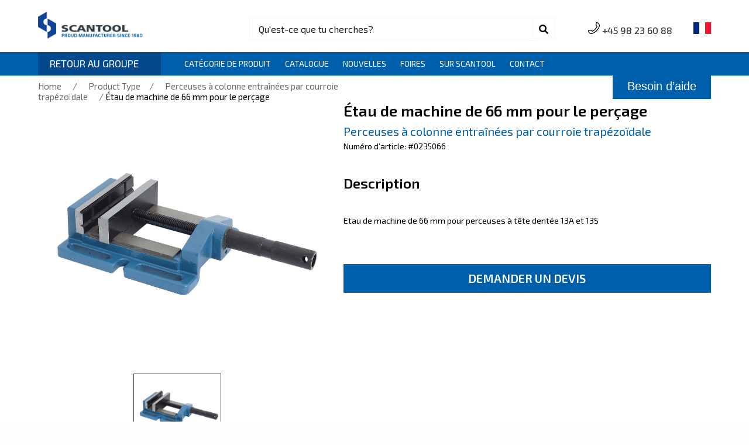

--- FILE ---
content_type: text/html; charset=UTF-8
request_url: https://scantool.dk/fr/accessories/22
body_size: 20638
content:
<!-- Header -->
  <!DOCTYPE html>
<html lang="en">
<!-- head -->

<head>
	<title>Scantool -  Étau de machine de 66 mm pour le perçage</title>
	<!-- favicon -->
	<link rel="shortcut icon" href="https://scantool.dk/img/sgroup/scantool-icon.png">

	<!-- meta -->
		<meta http-equiv="Content-Type" content="text/html; charset=UTF-8" />
	<meta name="viewport" content="width=device-width, initial-scale=1">
	<meta http-equiv="X-UA-Compatible" content="IE=edge" />
	<meta name="keywords" content="">
<meta name="description" content="Étau de machine de 66 mm pour le perçage">
	<meta name="csrf-token" content="yBKAeDTrVxFqwzu250jYSCERNNMpwWYX9wn4Rk1p" />
	<!-- CSS -->
		<!-- <link rel="stylesheet" type="text/css" href="https://cdnjs.cloudflare.com/ajax/libs/font-awesome/4.7.0/css/font-awesome.min.css"> -->
	<link rel="stylesheet" type="text/css" href="https://cdnjs.cloudflare.com/ajax/libs/font-awesome/6.0.0-beta2/css/all.min.css">

	<!-- landing page -->
	<link rel="stylesheet" type="text/css" href="https://scantool.dk/css/brands/header.css">
	<link rel="stylesheet" type="text/css" href="https://scantool.dk/css/brands/humberger.css">
	<link rel="stylesheet" type="text/css" href="https://scantool.dk/css/brands/menu.css">
	<link rel="stylesheet" href="https://cdnjs.cloudflare.com/ajax/libs/normalize/5.0.0/normalize.min.css">

	

<!-- youtube -->
<!-- <link rel="stylesheet" type="text/css" href="https://scantool.dk/css/brands/magnific-popup-1.css"> -->
<!-- <link rel="stylesheet" type="text/css" href="https://scantool.dk/css/brands/style-video.css">   -->
<!-- youtube -->


<link rel="stylesheet" type="text/css" href="https://scantool.dk/css/brands/slick.css">
<link rel="stylesheet" type="text/css" href="https://scantool.dk/css/brands/icon-font.css">
<link rel="stylesheet" type="text/css" href="https://scantool.dk/css/brands/requst.css">
<link rel="stylesheet" type="text/css" href="https://scantool.dk/css/brands/quote.css">
<link rel="stylesheet" type="text/css" href="https://scantool.dk/css/brands/xzoom.css">
<link rel="stylesheet" type="text/css" href="https://scantool.dk/css/brands/grinding-machines.css">

<!-- <link rel="stylesheet" href="https://cdn.jsdelivr.net/gh/fancyapps/fancybox@3.5.7/dist/jquery.fancybox.min.css" /> 
  <script src="https://cdn.jsdelivr.net/npm/jquery@3.5.1/dist/jquery.min.js"></script>
  <script src="https://cdn.jsdelivr.net/gh/fancyapps/fancybox@3.5.7/dist/jquery.fancybox.min.js"></script> -->

	<script src="https://cdnjs.cloudflare.com/ajax/libs/jquery/3.1.0/jquery.min.js"></script>


	<script src='https://cdn.jsdelivr.net/npm/bootstrap@5.0.1/dist/js/bootstrap.bundle.min.js'></script>
	<script src='https://cdnjs.cloudflare.com/ajax/libs/elevatezoom/2.2.3/jquery.elevatezoom.min.js'></script>



	<script src="https://scantool.dk/js/humberger.js"></script>

	<script>
		$("#zoom").elevateZoom();
	</script>
 
<script id="CookieConsent" src="https://policy.app.cookieinformation.com/uc.js" data-culture="DA" type="text/javascript"></script>
</head>
<!-- body -->

<body>
  <!-- .navbar -->
  <div class="header" id="myHeader">

	<!-- hed-main -->
	<div class="hed-main">
		<div class="gr-logo">
			<a href="https://scantool.dk/fr">
				<img src="https://scantool.dk/img/brands/scantool.png">
			</a>
		</div>

		<!-- gr-serac -->
		<div class="gr-search">
			<div class="wrap s-size">

				<div class="search">
					<div class="form-control"><span class="fa fa-search form-control-feedback"></span>
						<input type="text" name="search" id="search" autocomplete="off" class="searchTerm" value="Qu&#039;est-ce que tu cherches?" onclick="this.value=''" />
						<!-- <a href="#"> <i class="fas fa-times-circle"></i></a>	 -->

					</div>
					<ul class="list-group" id="result"></ul>
				</div>

			</div>
		</div>
		<!-- gr-serac close -->


		<!--  hamburger section-->
		<div class="humburger brnd" id="hambuger_menu">
			<div class="line"></div>
			<div class="line"></div>
			<div class="line"></div>
		</div>


		<!--main menu body-->
		<section class="menu_body postn" id="menubody">
			<div class="menu_body__item_wrapper">

				<ul class="menu_list">
					<!--      have submenu 1-->
															<li class="has_child ">
						<a href="https://scantool.dk/fr/category/grinding-polishing">Ponceuse à bande centerless et polisseuses</a>
						<ul class="sub-menu sgroup-prd-menu">
            
        <li><a href="https://scantool.dk/fr/category/polishing-machines">Polisseuses</a></li>                        
     
                
        <li><a href="https://scantool.dk/fr/category/wet-stone-grinders">Affûteuse à pierre humide</a></li>                        
     
                
        <li><a href="https://scantool.dk/fr/category/workshop-grinders">Meuleuses d&#039;atelier</a></li>                        
     
                
        <li><a href="https://scantool.dk/fr/category/double-ended-bench-grinders">Tourets d&#039;établi</a></li>                        
     
        
</ul>					</li>
										<!-- have submenu 1 -->
															<li class="has_child ">
						<a href="https://scantool.dk/fr/category/belt-grinders">Ponceuse à bande</a>
						<ul class="sub-menu sgroup-prd-menu">
            
        <li><a href="https://scantool.dk/fr/category/light-duty-belt-grinders">Ponceuses à bande pour artisan/atelier</a></li>                        
     
                
        <li><a href="https://scantool.dk/fr/category/workshops-belt-grinders">Ponceuse à bande d&#039;établi</a></li>                        
     
                
        <li><a href="https://scantool.dk/fr/category/industrial-belt-grinders">Ponceuses à bande industrielle</a></li>                        
     
                
        <li><a href="https://scantool.dk/fr/category/vertical-belt-grinders">Ponceuse à bande Industrielle verticale</a></li>                        
     
                
        <li><a href="https://scantool.dk/fr/category/aluminum-belt-grinders">ALU - Ponceuses à bande</a></li>                        
     
                
        <li><a href="https://scantool.dk/fr/category/floor-grinders-weld-bead-grinders-off-shore">Ponceuses sol &amp; Meuleuse de cordons de soudure (off shore)</a></li>                        
     
        
</ul>					</li>
										<!-- have submenu 1 -->
															<li class="has_child ">
						<a href="https://scantool.dk/fr/category/centerless-belt-grinders">Ponceuse à bande Centerless</a>
						<ul class="sub-menu sgroup-prd-menu">
            
        <li><a href="https://scantool.dk/fr/category/cg-centerless-grinders">CG Ponceuses Centerless</a></li>                        
     
        
</ul>					</li>
										<!-- have submenu 1 -->
															<li class="has_child ">
						<a href="https://scantool.dk/fr/category/pipe-notchers">Grugeuse de tubes</a>
						<ul class="sub-menu sgroup-prd-menu">
            
        <li><a href="https://scantool.dk/fr/category/pipe-notchers-with-motorbrake">Grugeuse de tubes avec frein moteur</a></li>                        
     
                
        <li><a href="https://scantool.dk/fr/category/pipe-notching-with-belt-grinder">Grugeuse de tubes avec ponceuse à bande</a></li>                        
     
                
        <li><a href="https://scantool.dk/fr/category/almi-universal-pipe-notchers">Encocheuses universelles ALMI</a></li>                        
     
        
</ul>					</li>
										<!-- have submenu 1 -->
															<li class="has_child ">
						<a href="https://scantool.dk/fr/category/deburring">Ébavurage</a>
						<ul class="sub-menu sgroup-prd-menu">
            
        <li><a href="https://scantool.dk/fr/category/deburring-machines">Ebavureuses</a></li>                        
     
        
</ul>					</li>
										<!-- have submenu 1 -->
															<li class="has_child ">
						<a href="https://scantool.dk/fr/category/magnetic-drilling">Perceuses magnétiques</a>
						<ul class="sub-menu sgroup-prd-menu">
            
        <li><a href="https://scantool.dk/fr/category/portable-magnetic-drills">Perceuses magnétiques</a></li>                        
     
        
</ul>					</li>
										<!-- have submenu 1 -->
															<li class="has_child ">
						<a href="https://scantool.dk/fr/category/drilling-milling">Fraiseuses et perceuses</a>
						<ul class="sub-menu sgroup-prd-menu">
            
        <li><a href="https://scantool.dk/fr/category/milling-and-drilling-machines">Fraiseuses et perceuses</a></li>                        
     
                
        <li><a href="https://scantool.dk/fr/category/gear-drill-presses">Perceuses à engrenages</a></li>                        
     
                
        <li><a href="https://scantool.dk/fr/category/v-belt-presses-variable-speed">Perceuses à colonne entraînées par courroie trapézoïdale (Vitesse variable)</a></li>                        
     
                
        <li><a href="https://scantool.dk/fr/category/v-belt-presses">Perceuses à colonne entraînées par courroie trapézoïdale</a></li>                        
     
        
</ul>					</li>
										<!-- have submenu 1 -->
															<li class="has_child ">
						<a href="https://scantool.dk/fr/category/folding-bending">Plieuses</a>
						<ul class="sub-menu sgroup-prd-menu">
            
        <li><a href="https://scantool.dk/fr/category/hand-operated-folders">Plieuses - manuelles</a></li>                        
     
                
        <li><a href="https://scantool.dk/fr/category/hand-foot-operated-folders">Plieuses, commande manuelle et à pédale</a></li>                        
     
                
        <li><a href="https://scantool.dk/fr/category/universal-hand-bar-benders">Cintreuse universelle de tubes</a></li>                        
     
                
        <li><a href="https://scantool.dk/fr/category/hydraulic-pipe-bender">Cintreuse hydraulique tuyaux</a></li>                        
     
        
</ul>					</li>
										<!-- have submenu 1 -->
															<li class="has_child ">
						<a href="https://scantool.dk/fr/category/sheet-shears">Cisaille pour tôle</a>
						<ul class="sub-menu sgroup-prd-menu">
            
        <li><a href="https://scantool.dk/fr/category/manual-sheet-shears">Cisaille pour tôle - manuelles</a></li>                        
     
                
        <li><a href="https://scantool.dk/fr/category/pneumatic-power-shears">Cisaille pneumatique pour tôles</a></li>                        
     
                
        <li><a href="https://scantool.dk/fr/category/motorised-power-shears">Cisaille mécanique motorisée pour tôle</a></li>                        
     
        
</ul>					</li>
										<!-- have submenu 1 -->
															<li class="has_child ">
						<a href="https://scantool.dk/fr/category/band-saws">Scies à ruban</a>
						<ul class="sub-menu sgroup-prd-menu">
            
        <li><a href="https://scantool.dk/fr/category/metal-cutting-saws">Scie à ruban pour coupe métal</a></li>                        
     
        
</ul>					</li>
										<!-- have submenu 1 -->
															<li class="has_child ">
						<a href="https://scantool.dk/fr/category/presses">Presses</a>
						<ul class="sub-menu sgroup-prd-menu">
            
        <li><a href="https://scantool.dk/fr/category/workshop-presses">Presses d&#039;ateliers</a></li>                        
     
                
        <li><a href="https://scantool.dk/fr/category/portal-presses">Presses avec portique</a></li>                        
     
        
</ul>					</li>
										<!-- have submenu 1 -->
															<li class="has_child ">
						<a href="https://scantool.dk/fr/category/bending-rollers">Cintreuse a rouleaux</a>
						<ul class="sub-menu sgroup-prd-menu">
            
        <li><a href="https://scantool.dk/fr/category/manual-bending-rollers-mbr">Cintreuses à rouleaux manuelle - MBR</a></li>                        
     
                
        <li><a href="https://scantool.dk/fr/category/motorised-bending-rollers-ebr">Cintreuses à rouleaux motorisées - EBR</a></li>                        
     
        
</ul>					</li>
										<!-- have submenu 1 -->
															<li class="">
						<a href="https://scantool.dk/fr/category/profil-bending">Cintreuse profilés</a>
					</li>
										<!-- have submenu 1 -->
															<li class="has_child ">
						<a href="https://scantool.dk/fr/category/dust-smoke-extraction">Unités d&#039;extraction et de filtration</a>
						<ul class="sub-menu sgroup-prd-menu">
            
        <li><a href="https://scantool.dk/fr/category/wall-exhaust-systems">Systèmes d&#039;échappement mural</a></li>                        
     
                
        <li><a href="https://scantool.dk/fr/category/cyclones">Cyclones</a></li>                        
     
        
</ul>					</li>
										<!-- have submenu 1 -->
					
					<!--      have submenu-->

					<li class="">
						<a href="https://indd.adobe.com/view/20d709c9-ef63-4dbe-bce4-344209c635f2">catalogue</a>
					</li>
					<li class="">
						<a href="https://scantool.dk/fr/news">Nouvelles</a>
					</li>
					<li class="">
						<a href="https://scantool.dk/fr/fairs">Foires</a>
					</li>
					<li class="">
						<a href="https://scantool.dk/fr/p/scantool-about">Sur Scantool</a>
					</li>
					<li class="">
						<a href="https://scantoolgroup.dk/fr/contacts">Contact</a>
					</li>

				</ul>


			</div>
		</section>
		<!-- partial -->

		<div class="gr-mobile">
			<a href="tel:4598236088"><svg width="20" height="20" viewBox="0 0 14 14" fill="none" xmlns="http://www.w3.org/2000/svg">
					<g clip-path="url(#clip0)">
						<path d="M3.93783 14C4.38974 14 4.83784 13.9201 5.276 13.7609C7.20634 13.0597 8.9981 11.9176 10.4576 10.4581C11.9172 8.99854 13.0593 7.20675 13.7605 5.27642C13.9858 4.65607 14.0523 4.0157 13.9581 3.37304C13.8698 2.77107 13.6366 2.18667 13.2837 1.68302C12.9293 1.17715 12.4567 0.756406 11.9172 0.466274C11.3419 0.156892 10.7139 0 10.0507 0C9.84441 0 9.66613 0.144123 9.62291 0.345802L8.93622 3.55033C8.90513 3.69544 8.94973 3.84642 9.05464 3.95137L10.228 5.12469C9.12111 7.32539 7.32503 9.12147 5.12433 10.2284L3.951 9.055C3.84606 8.95009 3.69505 8.90555 3.54997 8.93658L0.345441 9.62327C0.143734 9.66649 -0.000360489 9.84477 -0.000360489 10.051C-0.000360489 10.7143 0.156531 11.3423 0.46594 11.9176C0.756073 12.4571 1.17682 12.9297 1.68269 13.2841C2.18631 13.637 2.77071 13.8702 3.37271 13.9585C3.56134 13.9862 3.74995 14 3.93783 14ZM10.4002 0.894104C11.2751 0.990678 12.0515 1.44921 12.5672 2.18514C13.147 3.01267 13.2822 4.03049 12.9381 4.9777C11.59 8.6888 8.68839 11.5904 4.97728 12.9385C4.03011 13.2826 3.01228 13.1474 2.18472 12.5676C1.4488 12.0519 0.990262 11.2755 0.893688 10.4006L3.50056 9.84203L4.72595 11.0674C4.85635 11.1978 5.05447 11.2325 5.22132 11.154C7.82406 9.93128 9.93086 7.82448 11.1536 5.22173C11.232 5.05486 11.1974 4.85673 11.067 4.72636L9.84162 3.50098L10.4002 0.894104Z" fill="black" />
					</g>
					<defs>
						<clipPath id="clip0">
							<rect width="14" height="14" fill="white" transform="matrix(-1 0 0 1 14 0)" />
						</clipPath>
					</defs>
				</svg><span class="mob-d-none"> <a class="mob-d-none" href="tel:4598236088"> +45 98 23 60 88 </a> </span></a>
		</div>


		<div class="lng">
			<!-- translate_wrapper -->
			<div class="translate_wrapper">
				<div class="current_lang">
					<div class="lang">
						<img src="https://scantool.dk/img/sgroup/fr.svg">
					</div>
				</div>
				<!-- more_lang -->
				<div class="more_lang">
					<div class="b-b-g">
												<div class="lang sp" data-value='en'>
							<a href="javascript:void(0)">
								<img src="https://scantool.dk/img/sgroup/en.svg"></a>
						</div>
												<div class="lang sp" data-value='fr'>
							<a href="javascript:void(0)">
								<img src="https://scantool.dk/img/sgroup/fr.svg"></a>
						</div>
												<div class="lang sp" data-value='de'>
							<a href="javascript:void(0)">
								<img src="https://scantool.dk/img/sgroup/de.svg"></a>
						</div>
												<div class="lang sp" data-value='da'>
							<a href="javascript:void(0)">
								<img src="https://scantool.dk/img/sgroup/da.svg"></a>
						</div>
						
					</div>
				</div><!-- more_lang close -->
			</div><!-- ltranslate_wrapper close -->
		</div> <!-- language close-->


	</div><!-- hed-main close-->

	<div class="sp-le">
		<div class="cl-main pb">
			<div class="back-page">
				<a href="https://scantoolgroup.dk/fr"> RETOUR AU GROUPE </a>
				<a href="https://scantoolgroup.dk/fr/contacts"> Besoin d’aide </a>
			</div>
			<div class="gr-menu">
				<div class="desk">
					<nav>
						<ul>
							<!-- 1 -->
							<li class="">
								<a href="#">catégorie de produit</a>
								<!-- First Tier Drop Down -->
								<ul class="sjh">
																		<li class="">
										<a href="https://scantool.dk/fr/category/grinding-polishing">Ponceuse à bande centerless et polisseuses</a>
																				<ul>
        <li><a href="https://scantool.dk/fr/category/polishing-machines">Polisseuses</a></li>                    
    
     
        <li><a href="https://scantool.dk/fr/category/wet-stone-grinders">Affûteuse à pierre humide</a></li>                    
    
     
        <li><a href="https://scantool.dk/fr/category/workshop-grinders">Meuleuses d&#039;atelier</a></li>                    
    
     
        <li><a href="https://scantool.dk/fr/category/double-ended-bench-grinders">Tourets d&#039;établi</a></li>                    
    
     
</ul>																			</li>
																		<li class="">
										<a href="https://scantool.dk/fr/category/belt-grinders">Ponceuse à bande</a>
																				<ul>
        <li><a href="https://scantool.dk/fr/category/light-duty-belt-grinders">Ponceuses à bande pour artisan/atelier</a></li>                    
    
     
        <li><a href="https://scantool.dk/fr/category/workshops-belt-grinders">Ponceuse à bande d&#039;établi</a></li>                    
    
     
        <li><a href="https://scantool.dk/fr/category/industrial-belt-grinders">Ponceuses à bande industrielle</a></li>                    
    
     
        <li><a href="https://scantool.dk/fr/category/vertical-belt-grinders">Ponceuse à bande Industrielle verticale</a></li>                    
    
     
        <li><a href="https://scantool.dk/fr/category/aluminum-belt-grinders">ALU - Ponceuses à bande</a></li>                    
    
     
        <li><a href="https://scantool.dk/fr/category/floor-grinders-weld-bead-grinders-off-shore">Ponceuses sol &amp; Meuleuse de cordons de soudure (off shore)</a></li>                    
    
     
</ul>																			</li>
																		<li class="">
										<a href="https://scantool.dk/fr/category/centerless-belt-grinders">Ponceuse à bande Centerless</a>
																				<ul>
        <li><a href="https://scantool.dk/fr/category/cg-centerless-grinders">CG Ponceuses Centerless</a></li>                    
    
     
</ul>																			</li>
																		<li class="">
										<a href="https://scantool.dk/fr/category/pipe-notchers">Grugeuse de tubes</a>
																				<ul>
        <li><a href="https://scantool.dk/fr/category/pipe-notchers-with-motorbrake">Grugeuse de tubes avec frein moteur</a></li>                    
    
     
        <li><a href="https://scantool.dk/fr/category/pipe-notching-with-belt-grinder">Grugeuse de tubes avec ponceuse à bande</a></li>                    
    
     
        <li><a href="https://scantool.dk/fr/category/almi-universal-pipe-notchers">Encocheuses universelles ALMI</a></li>                    
    
     
</ul>																			</li>
																		<li class="">
										<a href="https://scantool.dk/fr/category/deburring">Ébavurage</a>
																				<ul>
        <li><a href="https://scantool.dk/fr/category/deburring-machines">Ebavureuses</a></li>                    
    
     
</ul>																			</li>
																		<li class="">
										<a href="https://scantool.dk/fr/category/magnetic-drilling">Perceuses magnétiques</a>
																				<ul>
        <li><a href="https://scantool.dk/fr/category/portable-magnetic-drills">Perceuses magnétiques</a></li>                    
    
     
</ul>																			</li>
																		<li class="">
										<a href="https://scantool.dk/fr/category/drilling-milling">Fraiseuses et perceuses</a>
																				<ul>
        <li><a href="https://scantool.dk/fr/category/milling-and-drilling-machines">Fraiseuses et perceuses</a></li>                    
    
     
        <li><a href="https://scantool.dk/fr/category/gear-drill-presses">Perceuses à engrenages</a></li>                    
    
     
        <li><a href="https://scantool.dk/fr/category/v-belt-presses-variable-speed">Perceuses à colonne entraînées par courroie trapézoïdale (Vitesse variable)</a></li>                    
    
     
        <li><a href="https://scantool.dk/fr/category/v-belt-presses">Perceuses à colonne entraînées par courroie trapézoïdale</a></li>                    
    
     
</ul>																			</li>
																		<li class="">
										<a href="https://scantool.dk/fr/category/folding-bending">Plieuses</a>
																				<ul>
        <li><a href="https://scantool.dk/fr/category/hand-operated-folders">Plieuses - manuelles</a></li>                    
    
     
        <li><a href="https://scantool.dk/fr/category/hand-foot-operated-folders">Plieuses, commande manuelle et à pédale</a></li>                    
    
     
        <li><a href="https://scantool.dk/fr/category/universal-hand-bar-benders">Cintreuse universelle de tubes</a></li>                    
    
     
        <li><a href="https://scantool.dk/fr/category/hydraulic-pipe-bender">Cintreuse hydraulique tuyaux</a></li>                    
    
     
</ul>																			</li>
																		<li class="">
										<a href="https://scantool.dk/fr/category/sheet-shears">Cisaille pour tôle</a>
																				<ul>
        <li><a href="https://scantool.dk/fr/category/manual-sheet-shears">Cisaille pour tôle - manuelles</a></li>                    
    
     
        <li><a href="https://scantool.dk/fr/category/pneumatic-power-shears">Cisaille pneumatique pour tôles</a></li>                    
    
     
        <li><a href="https://scantool.dk/fr/category/motorised-power-shears">Cisaille mécanique motorisée pour tôle</a></li>                    
    
     
</ul>																			</li>
																		<li class="">
										<a href="https://scantool.dk/fr/category/band-saws">Scies à ruban</a>
																				<ul>
        <li><a href="https://scantool.dk/fr/category/metal-cutting-saws">Scie à ruban pour coupe métal</a></li>                    
    
     
</ul>																			</li>
																		<li class="">
										<a href="https://scantool.dk/fr/category/presses">Presses</a>
																				<ul>
        <li><a href="https://scantool.dk/fr/category/workshop-presses">Presses d&#039;ateliers</a></li>                    
    
     
        <li><a href="https://scantool.dk/fr/category/portal-presses">Presses avec portique</a></li>                    
    
     
</ul>																			</li>
																		<li class="">
										<a href="https://scantool.dk/fr/category/bending-rollers">Cintreuse a rouleaux</a>
																				<ul>
        <li><a href="https://scantool.dk/fr/category/manual-bending-rollers-mbr">Cintreuses à rouleaux manuelle - MBR</a></li>                    
    
     
        <li><a href="https://scantool.dk/fr/category/motorised-bending-rollers-ebr">Cintreuses à rouleaux motorisées - EBR</a></li>                    
    
     
</ul>																			</li>
																		<li class="">
										<a href="https://scantool.dk/fr/category/profil-bending">Cintreuse profilés</a>
																			</li>
																		<li class="">
										<a href="https://scantool.dk/fr/category/dust-smoke-extraction">Unités d&#039;extraction et de filtration</a>
																				<ul>
        <li><a href="https://scantool.dk/fr/category/wall-exhaust-systems">Systèmes d&#039;échappement mural</a></li>                    
    
     
        <li><a href="https://scantool.dk/fr/category/cyclones">Cyclones</a></li>                    
    
     
</ul>																			</li>
																	</ul>
							</li>
							<!-- 2 -->
							<li class="">
								<a href="https://indd.adobe.com/view/20d709c9-ef63-4dbe-bce4-344209c635f2">catalogue</a>
							</li>
							<li class="">
								<a href="https://scantool.dk/fr/news">Nouvelles</a>
							</li>
							<!-- 2 -->
							<li class="">
								<a href="https://scantool.dk/fr/fairs">Foires</a>
							</li>
							<!-- 2 -->
							<li class="">
								<a href="https://scantool.dk/fr/p/scantool-about">Sur Scantool</a>
							</li>
							<li class="">
								<a href="https://scantoolgroup.dk/fr/contacts">Contact</a>
							</li>
						</ul>
					</nav>




				</div>


				<div class="mob">
					<div class="bar">
						<div class="toggle-menu">
							<div class="line line1"></div>
							<div class="line line2"></div>
							<div class="line line3"></div>
						</div>
						<nav class="header__nav nav-bar">

							<ul class="nav-list">
								<li class="nav-list-item ">
									<a href="" class="nav-link">catégorie de produit</a>
									<ul class="sjh">
																				<li class="">
											<a href="https://scantool.dk/fr/category/grinding-polishing">Ponceuse à bande centerless et polisseuses</a>
																						<ul>
        <li><a href="https://scantool.dk/fr/category/polishing-machines">Polisseuses</a></li>                    
    
     
        <li><a href="https://scantool.dk/fr/category/wet-stone-grinders">Affûteuse à pierre humide</a></li>                    
    
     
        <li><a href="https://scantool.dk/fr/category/workshop-grinders">Meuleuses d&#039;atelier</a></li>                    
    
     
        <li><a href="https://scantool.dk/fr/category/double-ended-bench-grinders">Tourets d&#039;établi</a></li>                    
    
     
</ul>																					</li>
																				<li class="">
											<a href="https://scantool.dk/fr/category/belt-grinders">Ponceuse à bande</a>
																						<ul>
        <li><a href="https://scantool.dk/fr/category/light-duty-belt-grinders">Ponceuses à bande pour artisan/atelier</a></li>                    
    
     
        <li><a href="https://scantool.dk/fr/category/workshops-belt-grinders">Ponceuse à bande d&#039;établi</a></li>                    
    
     
        <li><a href="https://scantool.dk/fr/category/industrial-belt-grinders">Ponceuses à bande industrielle</a></li>                    
    
     
        <li><a href="https://scantool.dk/fr/category/vertical-belt-grinders">Ponceuse à bande Industrielle verticale</a></li>                    
    
     
        <li><a href="https://scantool.dk/fr/category/aluminum-belt-grinders">ALU - Ponceuses à bande</a></li>                    
    
     
        <li><a href="https://scantool.dk/fr/category/floor-grinders-weld-bead-grinders-off-shore">Ponceuses sol &amp; Meuleuse de cordons de soudure (off shore)</a></li>                    
    
     
</ul>																					</li>
																				<li class="">
											<a href="https://scantool.dk/fr/category/centerless-belt-grinders">Ponceuse à bande Centerless</a>
																						<ul>
        <li><a href="https://scantool.dk/fr/category/cg-centerless-grinders">CG Ponceuses Centerless</a></li>                    
    
     
</ul>																					</li>
																				<li class="">
											<a href="https://scantool.dk/fr/category/pipe-notchers">Grugeuse de tubes</a>
																						<ul>
        <li><a href="https://scantool.dk/fr/category/pipe-notchers-with-motorbrake">Grugeuse de tubes avec frein moteur</a></li>                    
    
     
        <li><a href="https://scantool.dk/fr/category/pipe-notching-with-belt-grinder">Grugeuse de tubes avec ponceuse à bande</a></li>                    
    
     
        <li><a href="https://scantool.dk/fr/category/almi-universal-pipe-notchers">Encocheuses universelles ALMI</a></li>                    
    
     
</ul>																					</li>
																				<li class="">
											<a href="https://scantool.dk/fr/category/deburring">Ébavurage</a>
																						<ul>
        <li><a href="https://scantool.dk/fr/category/deburring-machines">Ebavureuses</a></li>                    
    
     
</ul>																					</li>
																				<li class="">
											<a href="https://scantool.dk/fr/category/magnetic-drilling">Perceuses magnétiques</a>
																						<ul>
        <li><a href="https://scantool.dk/fr/category/portable-magnetic-drills">Perceuses magnétiques</a></li>                    
    
     
</ul>																					</li>
																				<li class="">
											<a href="https://scantool.dk/fr/category/drilling-milling">Fraiseuses et perceuses</a>
																						<ul>
        <li><a href="https://scantool.dk/fr/category/milling-and-drilling-machines">Fraiseuses et perceuses</a></li>                    
    
     
        <li><a href="https://scantool.dk/fr/category/gear-drill-presses">Perceuses à engrenages</a></li>                    
    
     
        <li><a href="https://scantool.dk/fr/category/v-belt-presses-variable-speed">Perceuses à colonne entraînées par courroie trapézoïdale (Vitesse variable)</a></li>                    
    
     
        <li><a href="https://scantool.dk/fr/category/v-belt-presses">Perceuses à colonne entraînées par courroie trapézoïdale</a></li>                    
    
     
</ul>																					</li>
																				<li class="">
											<a href="https://scantool.dk/fr/category/folding-bending">Plieuses</a>
																						<ul>
        <li><a href="https://scantool.dk/fr/category/hand-operated-folders">Plieuses - manuelles</a></li>                    
    
     
        <li><a href="https://scantool.dk/fr/category/hand-foot-operated-folders">Plieuses, commande manuelle et à pédale</a></li>                    
    
     
        <li><a href="https://scantool.dk/fr/category/universal-hand-bar-benders">Cintreuse universelle de tubes</a></li>                    
    
     
        <li><a href="https://scantool.dk/fr/category/hydraulic-pipe-bender">Cintreuse hydraulique tuyaux</a></li>                    
    
     
</ul>																					</li>
																				<li class="">
											<a href="https://scantool.dk/fr/category/sheet-shears">Cisaille pour tôle</a>
																						<ul>
        <li><a href="https://scantool.dk/fr/category/manual-sheet-shears">Cisaille pour tôle - manuelles</a></li>                    
    
     
        <li><a href="https://scantool.dk/fr/category/pneumatic-power-shears">Cisaille pneumatique pour tôles</a></li>                    
    
     
        <li><a href="https://scantool.dk/fr/category/motorised-power-shears">Cisaille mécanique motorisée pour tôle</a></li>                    
    
     
</ul>																					</li>
																				<li class="">
											<a href="https://scantool.dk/fr/category/band-saws">Scies à ruban</a>
																						<ul>
        <li><a href="https://scantool.dk/fr/category/metal-cutting-saws">Scie à ruban pour coupe métal</a></li>                    
    
     
</ul>																					</li>
																				<li class="">
											<a href="https://scantool.dk/fr/category/presses">Presses</a>
																						<ul>
        <li><a href="https://scantool.dk/fr/category/workshop-presses">Presses d&#039;ateliers</a></li>                    
    
     
        <li><a href="https://scantool.dk/fr/category/portal-presses">Presses avec portique</a></li>                    
    
     
</ul>																					</li>
																				<li class="">
											<a href="https://scantool.dk/fr/category/bending-rollers">Cintreuse a rouleaux</a>
																						<ul>
        <li><a href="https://scantool.dk/fr/category/manual-bending-rollers-mbr">Cintreuses à rouleaux manuelle - MBR</a></li>                    
    
     
        <li><a href="https://scantool.dk/fr/category/motorised-bending-rollers-ebr">Cintreuses à rouleaux motorisées - EBR</a></li>                    
    
     
</ul>																					</li>
																				<li class="">
											<a href="https://scantool.dk/fr/category/profil-bending">Cintreuse profilés</a>
																					</li>
																				<li class="">
											<a href="https://scantool.dk/fr/category/dust-smoke-extraction">Unités d&#039;extraction et de filtration</a>
																						<ul>
        <li><a href="https://scantool.dk/fr/category/wall-exhaust-systems">Systèmes d&#039;échappement mural</a></li>                    
    
     
        <li><a href="https://scantool.dk/fr/category/cyclones">Cyclones</a></li>                    
    
     
</ul>																					</li>
																				<!-- Mobile menu -->
									</ul>
								</li>

								<li class="nav-list-item ">
									<a href="https://indd.adobe.com/view/20d709c9-ef63-4dbe-bce4-344209c635f2" class="nav-link">catalogue</a>
								</li>

								<li class="nav-list-item ">
									<a href="https://scantool.dk/fr/news" class="nav-link">Nouvelles</a>
								</li>
								<li class="nav-list-item ">
									<a href="https://scantool.dk/fr/fairs" class="nav-link">Foires</a>
								</li>
								<li class="nav-list-item ">
									<a href="https://scantool.dk/fr/p/scantool-about">Sur Scantool</a>
								</li>
								<li class="nav-list-item ">
									<a href="https://scantoolgroup.dk/fr/contacts" class="nav-link">Contact</a>
								</li>
							</ul>
						</nav>

					</div>
					<!--	MOB-->

				</div>

			</div>

		</div> <!--  header close -->
	</div>
	<script>
		var toggleButton = document.querySelector('.toggle-menu');
		var navBar = document.querySelector('.nav-bar');
		toggleButton.addEventListener('click', function() {
			navBar.classList.toggle('toggle');
		});
	</script>

	<script type="text/javascript">
		$(document).ready(function() {

			$.ajaxSetup({
				headers: {
					'X-CSRF-TOKEN': $('meta[name="csrf-token"]').attr('content')
				}
			});

			var brandid = "1";
			$('#search').keyup(function(e) {
				e.preventDefault();

				$('#result').html('');
				$('#state').val('');

				let searchField = $('#search').val();
				let expression = new RegExp(searchField, "i");

				let formData = new FormData();
				formData.append('text', searchField);
				formData.append('brand_id', brandid);

				$.ajax({
					type: 'POST',
					url: "https://scantool.dk/fr/searchby",
					data: formData,
					dataType: 'JSON',
					contentType: false,
					cache: false,
					processData: false,
					beforeSend: function() {
						$("#search").css("background", "#eee");
					},
					success: function(data) {
						$("#result").show();
						$("#result").html(data.html);
						$("#search").css("background", "#FFF");

						// if (data.success) {
						// 	$('.search').find('ul').toggle();
						// 	if (data.total == 0) {
						// 		$('#result').html(data.html);
						// 	} else {
						// 		$('#result').append(data.html);
						// 	}	
						// }
					},
					error: function(data) {

						if (data.message) {
							console.log(data.message);
							return;
						}

					}
				});

			});

			$(".search").focusout(function() {
				if ($(this).has(document.activeElement).length === 0) {
					//$(this).find('ul').toggle();
					//container.hide();
				}
			});
			$(document).mouseup(function(e) {
				var container = $("#result");

				// If the target of the click isn't the container
				if (!container.is(e.target) && container.has(e.target).length === 0) {
					container.hide();
				}
			});

			// $(document).click(function() {
			//     var container = $("#search");
			//     if (!container.is(event.target) && !container.has(event.target).length) {
			//         container.hide();
			//     }
			// });

			// $('#result').on('keyup click', 'li', function(e) {
			// //	e.preventDefault();

			// 	var click_text = $(this).text().split('|');
			// 	$('#search').val($.trim(click_text[0]));
			// 	$("#result").html('');

			// }).blur(function(e) {
			//     $("#result").hide(150);
			//     $("#result").html('');
			// });
		});


		window.onscroll = function() {
			myFunction()
		};

		var header = document.getElementById("myHeader");
		var sticky = header.offsetTop;

		function myFunction() {
			if (window.pageYOffset > sticky) {
				header.classList.add("sticky");
			} else {
				header.classList.remove("sticky");
			}
		}
	</script>  <!-- /.navbar -->

  <!-- Content Wrapper. Contains page content -->
  <div>
    
<div class="buit">
  <div class="col-mm">
    <p><a href="https://scantool.dk/fr">Home</a> / <a href="" class="prod">Product Type</a>/ <a href="https://scantool.dk/fr/category/v-belt-presses" class="prod">Perceuses à colonne entraînées par courroie trapézoïdale</a> / <a class="active">Étau de machine de 66 mm pour le perçage</a></p>
  </div>
  <div class="col-mc">
    <a href="https://scantoolgroup.dk/fr/contacts"><button>Besoin d’aide</button></a>
  </div>
</div>

<!-- cl-main -->
<div class="cl-main">
  <div class="col-mm">

    <section id="detail">
      <div class="container">
        <div class="row">


          <!-- Product Images & Alternates -->
          <div class="col-md-8 mx-auto">

            <!-- Product Images & Alternates -->

            <div class="text-center">
              <div class="pro-zoom-area">
                <!-- Main image, on which xzoom will be applied -->
                <img class="xzoom bo-izom" id="main_image" src="https://admin.scantoolgroup.dk/storage/accessories/66mm machine vice for drilling01668089063.jpg" xoriginal="https://admin.scantoolgroup.dk/storage/accessories/66mm machine vice for drilling01668089063.jpg" />

              </div>
                            <div class="xzoom-thumbs">
                                <a href="https://admin.scantoolgroup.dk/storage/accessories/66mm machine vice for drilling01668089063.jpg">
                  <img class="xzoom-gallery" width="68" src="https://admin.scantoolgroup.dk/storage/accessories/66mm machine vice for drilling01668089063.jpg" xpreview="https://admin.scantoolgroup.dk/storage/accessories/66mm machine vice for drilling01668089063.jpg" />
                </a>
                
              </div>
                          </div>
            <!-- End Product Images & Alternates -->









            <!-- End Product Images & Alternates -->
          </div>
        </div>
      </div>
    </section>

  </div>
  <div class="col-sm">
    <h2>Étau de machine de 66 mm pour le perçage</h2>
    <h4>Perceuses à colonne entraînées par courroie trapézoïdale</h4>
    <p class="suib">Numéro d’article: #0235066</p>

    <h3>Description</h3>
    <p class="discription"><p><span style="font-size: 14.4px;">Etau de machine de 66 mm pour perceuses à tête dentée 13A et 13S</span><br></p></p>

    <a class="access-req" href="#popup1"><button>DEMANDER UN DEVIS</button></a>

    <!-- QUOTATION  -->
<link
  href="https://cdn.jsdelivr.net/npm/select2@4.1.0-rc.0/dist/css/select2.min.css"
  rel="stylesheet"
/>

<style>
      
      .country-basic
      {
        width:98% !important;
      }

      .select2-container {
        box-sizing: border-box;
        display: inline-block;
        margin: 0;
        position: relative;
        vertical-align: middle;
        width: 98% !important;
}
     

    </style>

    
<script src="https://cdnjs.cloudflare.com/ajax/libs/select2/4.0.13/js/select2.min.js" defer></script> 
<script type="text/javascript">
  $(document).ready(function() {
    $('.country-basic').select2();
  });
</script>
<div id="popup1" class="overlay">

    <a class="close" href="#nnn">&times;</a>
    <div class="popup">
        <div class="hed-post">
            <div class="col-mm">
                <h4>DEMANDE de devis</h4>
                <div class="content">
                    <p>Étau de machine de 66 mm pour le perçage</p>
                </div>
            </div>
            <div class="col-mm-4">
                <img src="https://admin.scantoolgroup.dk/storage/accessories/66mm machine vice for drilling01668089063.jpg"/>
            </div>
        </div>

        <div class="form-enq">
                                <form action="https://scantool.dk/fr/sendquote" method="post">
                <input type="hidden" name="_token" value="yBKAeDTrVxFqwzu250jYSCERNNMpwWYX9wn4Rk1p">
                <input type="hidden" name="brand" value="Scantool">
                <input type="hidden" name="product" value="Étau de machine de 66 mm pour le perçage">

                <div class="col-md-6 box-name">
                    <input type="text" id="cname" name="companyname" placeholder="Company name.." required=""
                       >
                </div>

                <div class="col-md-6 box-fit">
                    <input type="text" id="fname" name="fullname" placeholder="Nom complet.." required=""
                      >
                </div>

                <div class="col-md-6 box-fit">
                    <input type="email" id="email" name="email" placeholder="E-mail.." required="">
                </div>


                <div class="col-md-6 box-fit">
                    <input type="text" id="mobile" name="mobile" placeholder="Numéro de téléphone.." required="">
                </div>

                <div class="col-md-6 box-fit">
                    <input type="text" id="city" name="city" placeholder="Ville.." required="">
                </div>

                <div class="col-md-6 box-fit">
                    <div>
                      <select name="country" class="country-basic">
                        <option value="0">--Pays--</option>
                                                  <option value="Afghanistan">Afghanistan</option>
                                                  <option value="Albania">Albania</option>
                                                  <option value="Algeria">Algeria</option>
                                                  <option value="American Samoa">American Samoa</option>
                                                  <option value="Andorra">Andorra</option>
                                                  <option value="Angola">Angola</option>
                                                  <option value="Anguilla">Anguilla</option>
                                                  <option value="Antarctica">Antarctica</option>
                                                  <option value="Antigua and Barbuda">Antigua and Barbuda</option>
                                                  <option value="Argentina">Argentina</option>
                                                  <option value="Armenia">Armenia</option>
                                                  <option value="Aruba">Aruba</option>
                                                  <option value="Australia">Australia</option>
                                                  <option value="Austria">Austria</option>
                                                  <option value="Azerbaijan">Azerbaijan</option>
                                                  <option value="Bahamas">Bahamas</option>
                                                  <option value="Bahrain">Bahrain</option>
                                                  <option value="Bangladesh">Bangladesh</option>
                                                  <option value="Barbados">Barbados</option>
                                                  <option value="Belarus">Belarus</option>
                                                  <option value="Belgium">Belgium</option>
                                                  <option value="Belize">Belize</option>
                                                  <option value="Benin">Benin</option>
                                                  <option value="Bermuda">Bermuda</option>
                                                  <option value="Bhutan">Bhutan</option>
                                                  <option value="Bolivia">Bolivia</option>
                                                  <option value="Bosnia and Herzegovina">Bosnia and Herzegovina</option>
                                                  <option value="Botswana">Botswana</option>
                                                  <option value="Bouvet Island">Bouvet Island</option>
                                                  <option value="Brazil">Brazil</option>
                                                  <option value="British Indian Ocean Territory">British Indian Ocean Territory</option>
                                                  <option value="British Virgin Islands">British Virgin Islands</option>
                                                  <option value="Brunei">Brunei</option>
                                                  <option value="Bulgaria">Bulgaria</option>
                                                  <option value="Burkina Faso">Burkina Faso</option>
                                                  <option value="Burundi">Burundi</option>
                                                  <option value="Cambodia">Cambodia</option>
                                                  <option value="Cameroon">Cameroon</option>
                                                  <option value="Canada">Canada</option>
                                                  <option value="Cape Verde">Cape Verde</option>
                                                  <option value="Cayman Islands">Cayman Islands</option>
                                                  <option value="Central African Republic">Central African Republic</option>
                                                  <option value="Chad">Chad</option>
                                                  <option value="Chile">Chile</option>
                                                  <option value="China">China</option>
                                                  <option value="Christmas Island">Christmas Island</option>
                                                  <option value="Cocos [Keeling] Islands">Cocos [Keeling] Islands</option>
                                                  <option value="Colombia">Colombia</option>
                                                  <option value="Comoros">Comoros</option>
                                                  <option value="Congo [DRC]">Congo [DRC]</option>
                                                  <option value="Congo [Republic]">Congo [Republic]</option>
                                                  <option value="Cook Islands">Cook Islands</option>
                                                  <option value="Costa Rica">Costa Rica</option>
                                                  <option value="Côte d&#039;Ivoire">Côte d&#039;Ivoire</option>
                                                  <option value="Croatia">Croatia</option>
                                                  <option value="Cuba">Cuba</option>
                                                  <option value="Cyprus">Cyprus</option>
                                                  <option value="Czech Republic">Czech Republic</option>
                                                  <option value="Denmark">Denmark</option>
                                                  <option value="Djibouti">Djibouti</option>
                                                  <option value="Dominica">Dominica</option>
                                                  <option value="Dominican Republic">Dominican Republic</option>
                                                  <option value="Ecuador">Ecuador</option>
                                                  <option value="Egypt">Egypt</option>
                                                  <option value="El Salvador">El Salvador</option>
                                                  <option value="Equatorial Guinea">Equatorial Guinea</option>
                                                  <option value="Eritrea">Eritrea</option>
                                                  <option value="Estonia">Estonia</option>
                                                  <option value="Ethiopia">Ethiopia</option>
                                                  <option value="Falkland Islands [Islas Malvinas]">Falkland Islands [Islas Malvinas]</option>
                                                  <option value="Faroe Islands">Faroe Islands</option>
                                                  <option value="Fiji">Fiji</option>
                                                  <option value="Finland">Finland</option>
                                                  <option value="France">France</option>
                                                  <option value="French Guiana">French Guiana</option>
                                                  <option value="French Polynesia">French Polynesia</option>
                                                  <option value="French Southern Territories">French Southern Territories</option>
                                                  <option value="Gabon">Gabon</option>
                                                  <option value="Gambia">Gambia</option>
                                                  <option value="Gaza Strip">Gaza Strip</option>
                                                  <option value="Georgia">Georgia</option>
                                                  <option value="Germany">Germany</option>
                                                  <option value="Ghana">Ghana</option>
                                                  <option value="Gibraltar">Gibraltar</option>
                                                  <option value="Greece">Greece</option>
                                                  <option value="Greenland">Greenland</option>
                                                  <option value="Grenada">Grenada</option>
                                                  <option value="Guadeloupe">Guadeloupe</option>
                                                  <option value="Guam">Guam</option>
                                                  <option value="Guatemala">Guatemala</option>
                                                  <option value="Guernsey">Guernsey</option>
                                                  <option value="Guinea">Guinea</option>
                                                  <option value="Guinea-Bissau">Guinea-Bissau</option>
                                                  <option value="Guyana">Guyana</option>
                                                  <option value="Haiti">Haiti</option>
                                                  <option value="Heard Island and McDonald Islands">Heard Island and McDonald Islands</option>
                                                  <option value="Honduras">Honduras</option>
                                                  <option value="Hong Kong">Hong Kong</option>
                                                  <option value="Hungary">Hungary</option>
                                                  <option value="Iceland">Iceland</option>
                                                  <option value="India">India</option>
                                                  <option value="Indonesia">Indonesia</option>
                                                  <option value="Iran">Iran</option>
                                                  <option value="Iraq">Iraq</option>
                                                  <option value="Ireland">Ireland</option>
                                                  <option value="Isle of Man">Isle of Man</option>
                                                  <option value="Israel">Israel</option>
                                                  <option value="Italy">Italy</option>
                                                  <option value="Jamaica">Jamaica</option>
                                                  <option value="Japan">Japan</option>
                                                  <option value="Jersey">Jersey</option>
                                                  <option value="Jordan">Jordan</option>
                                                  <option value="Kazakhstan">Kazakhstan</option>
                                                  <option value="Kenya">Kenya</option>
                                                  <option value="Kiribati">Kiribati</option>
                                                  <option value="Kosovo">Kosovo</option>
                                                  <option value="Kuwait">Kuwait</option>
                                                  <option value="Kyrgyzstan">Kyrgyzstan</option>
                                                  <option value="Laos">Laos</option>
                                                  <option value="Latvia">Latvia</option>
                                                  <option value="Lebanon">Lebanon</option>
                                                  <option value="Lesotho">Lesotho</option>
                                                  <option value="Liberia">Liberia</option>
                                                  <option value="Libya">Libya</option>
                                                  <option value="Liechtenstein">Liechtenstein</option>
                                                  <option value="Lithuania">Lithuania</option>
                                                  <option value="Luxembourg">Luxembourg</option>
                                                  <option value="Macau">Macau</option>
                                                  <option value="Macedonia [FYROM]">Macedonia [FYROM]</option>
                                                  <option value="Madagascar">Madagascar</option>
                                                  <option value="Malawi">Malawi</option>
                                                  <option value="Malaysia">Malaysia</option>
                                                  <option value="Maldives">Maldives</option>
                                                  <option value="Mali">Mali</option>
                                                  <option value="Malta">Malta</option>
                                                  <option value="Marshall Islands">Marshall Islands</option>
                                                  <option value="Martinique">Martinique</option>
                                                  <option value="Mauritania">Mauritania</option>
                                                  <option value="Mauritius">Mauritius</option>
                                                  <option value="Mayotte">Mayotte</option>
                                                  <option value="Mexico">Mexico</option>
                                                  <option value="Micronesia">Micronesia</option>
                                                  <option value="Moldova">Moldova</option>
                                                  <option value="Monaco">Monaco</option>
                                                  <option value="Mongolia">Mongolia</option>
                                                  <option value="Montenegro">Montenegro</option>
                                                  <option value="Montserrat">Montserrat</option>
                                                  <option value="Morocco">Morocco</option>
                                                  <option value="Mozambique">Mozambique</option>
                                                  <option value="Myanmar [Burma]">Myanmar [Burma]</option>
                                                  <option value="Namibia">Namibia</option>
                                                  <option value="Nauru">Nauru</option>
                                                  <option value="Nepal">Nepal</option>
                                                  <option value="Netherlands">Netherlands</option>
                                                  <option value="Netherlands Antilles">Netherlands Antilles</option>
                                                  <option value="New Caledonia">New Caledonia</option>
                                                  <option value="New Zealand">New Zealand</option>
                                                  <option value="Nicaragua">Nicaragua</option>
                                                  <option value="Niger">Niger</option>
                                                  <option value="Nigeria">Nigeria</option>
                                                  <option value="Niue">Niue</option>
                                                  <option value="Norfolk Island">Norfolk Island</option>
                                                  <option value="North Korea">North Korea</option>
                                                  <option value="Northern Mariana Islands">Northern Mariana Islands</option>
                                                  <option value="Norway">Norway</option>
                                                  <option value="Oman">Oman</option>
                                                  <option value="Pakistan">Pakistan</option>
                                                  <option value="Palau">Palau</option>
                                                  <option value="Palestinian Territories">Palestinian Territories</option>
                                                  <option value="Panama">Panama</option>
                                                  <option value="Papua New Guinea">Papua New Guinea</option>
                                                  <option value="Paraguay">Paraguay</option>
                                                  <option value="Peru">Peru</option>
                                                  <option value="Philippines">Philippines</option>
                                                  <option value="Pitcairn Islands">Pitcairn Islands</option>
                                                  <option value="Poland">Poland</option>
                                                  <option value="Portugal">Portugal</option>
                                                  <option value="Puerto Rico">Puerto Rico</option>
                                                  <option value="Qatar">Qatar</option>
                                                  <option value="Réunion">Réunion</option>
                                                  <option value="Romania">Romania</option>
                                                  <option value="Russia">Russia</option>
                                                  <option value="Rwanda">Rwanda</option>
                                                  <option value="Saint Helena">Saint Helena</option>
                                                  <option value="Saint Kitts and Nevis">Saint Kitts and Nevis</option>
                                                  <option value="Saint Lucia">Saint Lucia</option>
                                                  <option value="Saint Pierre and Miquelon">Saint Pierre and Miquelon</option>
                                                  <option value="Saint Vincent and the Grenadines">Saint Vincent and the Grenadines</option>
                                                  <option value="Samoa">Samoa</option>
                                                  <option value="San Marino">San Marino</option>
                                                  <option value="São Tomé and Príncipe">São Tomé and Príncipe</option>
                                                  <option value="Saudi Arabia">Saudi Arabia</option>
                                                  <option value="Senegal">Senegal</option>
                                                  <option value="Serbia">Serbia</option>
                                                  <option value="Seychelles">Seychelles</option>
                                                  <option value="Sierra Leone">Sierra Leone</option>
                                                  <option value="Singapore">Singapore</option>
                                                  <option value="Slovakia">Slovakia</option>
                                                  <option value="Slovenia">Slovenia</option>
                                                  <option value="Solomon Islands">Solomon Islands</option>
                                                  <option value="Somalia">Somalia</option>
                                                  <option value="South Africa">South Africa</option>
                                                  <option value="South Georgia and the South Sandwich Islands">South Georgia and the South Sandwich Islands</option>
                                                  <option value="South Korea">South Korea</option>
                                                  <option value="Spain">Spain</option>
                                                  <option value="Sri Lanka">Sri Lanka</option>
                                                  <option value="Sudan">Sudan</option>
                                                  <option value="Suriname">Suriname</option>
                                                  <option value="Svalbard and Jan Mayen">Svalbard and Jan Mayen</option>
                                                  <option value="Swaziland">Swaziland</option>
                                                  <option value="Sweden">Sweden</option>
                                                  <option value="Switzerland">Switzerland</option>
                                                  <option value="Syria">Syria</option>
                                                  <option value="Taiwan">Taiwan</option>
                                                  <option value="Tajikistan">Tajikistan</option>
                                                  <option value="Tanzania">Tanzania</option>
                                                  <option value="Thailand">Thailand</option>
                                                  <option value="Timor-Leste">Timor-Leste</option>
                                                  <option value="Togo">Togo</option>
                                                  <option value="Tokelau">Tokelau</option>
                                                  <option value="Tonga">Tonga</option>
                                                  <option value="Trinidad and Tobago">Trinidad and Tobago</option>
                                                  <option value="Tunisia">Tunisia</option>
                                                  <option value="Turkey">Turkey</option>
                                                  <option value="Turkmenistan">Turkmenistan</option>
                                                  <option value="Turks and Caicos Islands">Turks and Caicos Islands</option>
                                                  <option value="Tuvalu">Tuvalu</option>
                                                  <option value="U.S. Virgin Islands">U.S. Virgin Islands</option>
                                                  <option value="U.S.Minor Outlying Islands">U.S.Minor Outlying Islands</option>
                                                  <option value="Uganda">Uganda</option>
                                                  <option value="Ukraine">Ukraine</option>
                                                  <option value="United Arab Emirates">United Arab Emirates</option>
                                                  <option value="United Kingdom">United Kingdom</option>
                                                  <option value="United States">United States</option>
                                                  <option value="Uruguay">Uruguay</option>
                                                  <option value="Uzbekistan">Uzbekistan</option>
                                                  <option value="Vanuatu">Vanuatu</option>
                                                  <option value="Vatican City">Vatican City</option>
                                                  <option value="Venezuela">Venezuela</option>
                                                  <option value="Vietnam">Vietnam</option>
                                                  <option value="Wallis and Futuna">Wallis and Futuna</option>
                                                  <option value="Western Sahara">Western Sahara</option>
                                                  <option value="Yemen">Yemen</option>
                                                  <option value="Zambia">Zambia</option>
                                                  <option value="Zimbabwe">Zimbabwe</option>
                                              </select>
                    </div>
                </div>

                <div class="col-md-12">

                    <textarea id="subject" name="comment" placeholder="Dites-nous en plus sur votre commande, le montant, etc." style="height:200px"
                        required=""></textarea>
                </div>
                <div class="col-md-12">                
                  <label class="container"><p style="color: #333 !important;">J&#039;accepte de recevoir les communications ci-dessus par e-mail de Scantool Group A/S</p>
                    <input type="checkbox" name="agree" id="agree" required="">
                    <span class="checkmark"></span>
                  </label>
                </div>

                <div class="col-md-4">
                   <!--  <img src="https://scantool.dk/img/brands/image62.png"> -->
                </div>
                <div class="col-md-6 sub">
                    <input type="submit" value="ENVOYER LA DEMANDE" class="submit" name="subc">

                </div>
            </form>
        </div>


    </div>
</div>
<!-- QUOTATION  -->  </div>

</div>



<!-- product-accessories -->

<!-- <div class="alternative">
  <h3> Autres accessoires associés</h3>

  <div class="scrolly">
    <button id="left"><i class="i-prev"></i></button>
    <button id="right"><i class="i-next"></i></button>
    <ul class="carouselPre">
      
      <a href="https://scantool.dk/fr/accessories/156">
        <li class="itemsC">

          <div class="bgImg"><img src="https://admin.scantoolgroup.dk/storage/accessories/Column for corner notcher with collection box01768985739.png" alt="image" srcset=""></div>
          <div class="contents">
            <h1 class="leftTxtDet">Colonne pour encocheuse d&#039;angle avec bac de récupération</h1>
            <div class="textDet">
              <p>Numéro d’article: 13007610</p>
            </div>
            <button>VOIR PRODUIT</button>
          </div>

        </li>
      </a>
      
      <a href="https://scantool.dk/fr/accessories/155">
        <li class="itemsC">

          <div class="bgImg"><img src="https://admin.scantoolgroup.dk/storage/accessories/Live Center MK201767772805.jpg" alt="image" srcset=""></div>
          <div class="contents">
            <h1 class="leftTxtDet">Pointe tournante MK2</h1>
            <div class="textDet">
              <p>Numéro d’article: 3600020</p>
            </div>
            <button>VOIR PRODUIT</button>
          </div>

        </li>
      </a>
      
      <a href="https://scantool.dk/fr/accessories/154">
        <li class="itemsC">

          <div class="bgImg"><img src="https://admin.scantoolgroup.dk/storage/accessories/Live Center MK401767704634.jpg" alt="image" srcset=""></div>
          <div class="contents">
            <h1 class="leftTxtDet">Pointe tournante MK4</h1>
            <div class="textDet">
              <p>Numéro d’article: 3600040</p>
            </div>
            <button>VOIR PRODUIT</button>
          </div>

        </li>
      </a>
      
      <a href="https://scantool.dk/fr/accessories/153">
        <li class="itemsC">

          <div class="bgImg"><img src="https://admin.scantoolgroup.dk/storage/accessories/Pedestal with table and watercup for PSD 5, PSD 200 and POD 501765959641.png" alt="image" srcset=""></div>
          <div class="contents">
            <h1 class="leftTxtDet">Socle avec table et godet d’eau pour PSD 5, PSD 200 et POD 5</h1>
            <div class="textDet">
              <p>Numéro d’article: 1532421</p>
            </div>
            <button>VOIR PRODUIT</button>
          </div>

        </li>
      </a>
      
      <a href="https://scantool.dk/fr/accessories/152">
        <li class="itemsC">

          <div class="bgImg"><img src="https://admin.scantoolgroup.dk/storage/accessories/Cross table01732263859_1521758872770.jpg" alt="image" srcset=""></div>
          <div class="contents">
            <h1 class="leftTxtDet">Table croisé</h1>
            <div class="textDet">
              <p>Numéro d’article: 2076000</p>
            </div>
            <button>VOIR PRODUIT</button>
          </div>

        </li>
      </a>
      
      <a href="https://scantool.dk/fr/accessories/150">
        <li class="itemsC">

          <div class="bgImg"><img src="https://admin.scantoolgroup.dk/storage/accessories/Cooling system with pump01668092072_148_1491738647717_1501738757692.jpg" alt="image" srcset=""></div>
          <div class="contents">
            <h1 class="leftTxtDet">Système de refroidissement avec pompe</h1>
            <div class="textDet">
              <p>Numéro d’article: 0240496</p>
            </div>
            <button>VOIR PRODUIT</button>
          </div>

        </li>
      </a>
      
      <a href="https://scantool.dk/fr/accessories/147">
        <li class="itemsC">

          <div class="bgImg"><img src="https://admin.scantoolgroup.dk/storage/accessories/Extraction hoses01676985528_147.png" alt="image" srcset=""></div>
          <div class="contents">
            <h1 class="leftTxtDet">Tuyaux d&#039;extraction</h1>
            <div class="textDet">
              <p>Numéro d’article: 7891011</p>
            </div>
            <button>VOIR PRODUIT</button>
          </div>

        </li>
      </a>
      
      <a href="https://scantool.dk/fr/accessories/142">
        <li class="itemsC">

          <div class="bgImg"><img src="https://admin.scantoolgroup.dk/storage/accessories/Cross table01732263859.jpg" alt="image" srcset=""></div>
          <div class="contents">
            <h1 class="leftTxtDet">Table croisé</h1>
            <div class="textDet">
              <p>Numéro d’article: 2076000</p>
            </div>
            <button>VOIR PRODUIT</button>
          </div>

        </li>
      </a>
      
      <a href="https://scantool.dk/fr/accessories/141">
        <li class="itemsC">

          <div class="bgImg"><img src="https://admin.scantoolgroup.dk/storage/accessories/Digital Read Out01731999441.jpg" alt="image" srcset=""></div>
          <div class="contents">
            <h1 class="leftTxtDet">Lecture numérique</h1>
            <div class="textDet">
              <p>Numéro d’article: 3600125</p>
            </div>
            <button>VOIR PRODUIT</button>
          </div>

        </li>
      </a>
      
      <a href="https://scantool.dk/fr/accessories/140">
        <li class="itemsC">

          <div class="bgImg"><img src="https://admin.scantoolgroup.dk/storage/accessories/Pedestal with table and watercup - Slibette and Polette01705919880.jpg" alt="image" srcset=""></div>
          <div class="contents">
            <h1 class="leftTxtDet">Piédestal avec table et gobelet d&#039;eau - Slibette et Polette.</h1>
            <div class="textDet">
              <p>Numéro d’article: 1532413</p>
            </div>
            <button>VOIR PRODUIT</button>
          </div>

        </li>
      </a>
      
      <a href="https://scantool.dk/fr/accessories/139">
        <li class="itemsC">

          <div class="bgImg"><img src="https://admin.scantoolgroup.dk/storage/accessories/Pedestal - Slibex, Slibette and Polette01705919425.jpg" alt="image" srcset=""></div>
          <div class="contents">
            <h1 class="leftTxtDet">Piédestal - Slibex, Slibette et Polette.</h1>
            <div class="textDet">
              <p>Numéro d’article: 0202981</p>
            </div>
            <button>VOIR PRODUIT</button>
          </div>

        </li>
      </a>
      
      <a href="https://scantool.dk/fr/accessories/137">
        <li class="itemsC">

          <div class="bgImg"><img src="https://admin.scantoolgroup.dk/storage/accessories/Pressing Blok (WSP 60NL)01703233832_135_137.jpg" alt="image" srcset=""></div>
          <div class="contents">
            <h1 class="leftTxtDet">Bloc de pressage (WSP 200NL)</h1>
            <div class="textDet">
              <p>Numéro d’article: 5075170</p>
            </div>
            <button>VOIR PRODUIT</button>
          </div>

        </li>
      </a>
      
      <a href="https://scantool.dk/fr/accessories/136">
        <li class="itemsC">

          <div class="bgImg"><img src="https://admin.scantoolgroup.dk/storage/accessories/Pressing Blok (WSP 60NL)01703233832_135_136.jpg" alt="image" srcset=""></div>
          <div class="contents">
            <h1 class="leftTxtDet">Bloc de pressage (WSP 160NL)</h1>
            <div class="textDet">
              <p>Numéro d’article: 5075160</p>
            </div>
            <button>VOIR PRODUIT</button>
          </div>

        </li>
      </a>
      
      <a href="https://scantool.dk/fr/accessories/135">
        <li class="itemsC">

          <div class="bgImg"><img src="https://admin.scantoolgroup.dk/storage/accessories/Pressing Blok (WSP 60NL)01703233832_135.jpg" alt="image" srcset=""></div>
          <div class="contents">
            <h1 class="leftTxtDet">Bloc de pressage (WSP 100NL)</h1>
            <div class="textDet">
              <p>Numéro d’article: 5075100</p>
            </div>
            <button>VOIR PRODUIT</button>
          </div>

        </li>
      </a>
      
      <a href="https://scantool.dk/fr/accessories/134">
        <li class="itemsC">

          <div class="bgImg"><img src="https://admin.scantoolgroup.dk/storage/accessories/Pressing Blok (WSP 60NL)01703233832.jpg" alt="image" srcset=""></div>
          <div class="contents">
            <h1 class="leftTxtDet">Bloc de pressage (WSP 60NL)</h1>
            <div class="textDet">
              <p>Numéro d’article: 5075060</p>
            </div>
            <button>VOIR PRODUIT</button>
          </div>

        </li>
      </a>
      
      <a href="https://scantool.dk/fr/accessories/133">
        <li class="itemsC">

          <div class="bgImg"><img src="https://admin.scantoolgroup.dk/storage/accessories/Cross table01702555408.jpg" alt="image" srcset=""></div>
          <div class="contents">
            <h1 class="leftTxtDet">Cross table</h1>
            <div class="textDet">
              <p>Numéro d’article: 1301000</p>
            </div>
            <button>VOIR PRODUIT</button>
          </div>

        </li>
      </a>
      
      <a href="https://scantool.dk/fr/accessories/132">
        <li class="itemsC">

          <div class="bgImg"><img src="https://admin.scantoolgroup.dk/storage/accessories/Graphite pad for the industrial belt grinders01676451910_132.jpg" alt="image" srcset=""></div>
          <div class="contents">
            <h1 class="leftTxtDet">Support en graphite pour le ponceuse à bande industrielle</h1>
            <div class="textDet">
              <p>Numéro d’article: 1</p>
            </div>
            <button>VOIR PRODUIT</button>
          </div>

        </li>
      </a>
      
      <a href="https://scantool.dk/fr/accessories/131">
        <li class="itemsC">

          <div class="bgImg"><img src="https://admin.scantoolgroup.dk/storage/accessories/Extraction hoses01676985528_131.png" alt="image" srcset=""></div>
          <div class="contents">
            <h1 class="leftTxtDet">Tuyaux d&#039;extraction</h1>
            <div class="textDet">
              <p>Numéro d’article: 7891011</p>
            </div>
            <button>VOIR PRODUIT</button>
          </div>

        </li>
      </a>
      
      <a href="https://scantool.dk/fr/accessories/130">
        <li class="itemsC">

          <div class="bgImg"><img src="https://admin.scantoolgroup.dk/storage/accessories/FABRIKA switch for industrial belt grinders01676463600_111_129_130.png" alt="image" srcset=""></div>
          <div class="contents">
            <h1 class="leftTxtDet">Interrupteur FABRIKA pour ponceuses à bande industrielles</h1>
            <div class="textDet">
              <p>Numéro d’article: 5</p>
            </div>
            <button>VOIR PRODUIT</button>
          </div>

        </li>
      </a>
      
      <a href="https://scantool.dk/fr/accessories/129">
        <li class="itemsC">

          <div class="bgImg"><img src="https://admin.scantoolgroup.dk/storage/accessories/FABRIKA switch for industrial belt grinders01676463600_111_129.png" alt="image" srcset=""></div>
          <div class="contents">
            <h1 class="leftTxtDet">Interrupteur FABRIKA pour ponceuses à bande industrielles</h1>
            <div class="textDet">
              <p>Numéro d’article: 5</p>
            </div>
            <button>VOIR PRODUIT</button>
          </div>

        </li>
      </a>
      
      <a href="https://scantool.dk/fr/accessories/128">
        <li class="itemsC">

          <div class="bgImg"><img src="https://admin.scantoolgroup.dk/storage/accessories/Grinding belt 50x800mm01673868060_57_58_59_115_128.jpg" alt="image" srcset=""></div>
          <div class="contents">
            <h1 class="leftTxtDet">Ponceuse à bande 75x2000mm</h1>
            <div class="textDet">
              <p>Numéro d’article: 0217***</p>
            </div>
            <button>VOIR PRODUIT</button>
          </div>

        </li>
      </a>
      
      <a href="https://scantool.dk/fr/accessories/127">
        <li class="itemsC">

          <div class="bgImg"><img src="https://admin.scantoolgroup.dk/storage/accessories/Drive wheel 200x150x28ø01676464921_106_108_125_127.jpg" alt="image" srcset=""></div>
          <div class="contents">
            <h1 class="leftTxtDet">Roue motrice 200x150x28ø</h1>
            <div class="textDet">
              <p>Numéro d’article: 15020028</p>
            </div>
            <button>VOIR PRODUIT</button>
          </div>

        </li>
      </a>
      
      <a href="https://scantool.dk/fr/accessories/126">
        <li class="itemsC">

          <div class="bgImg"><img src="https://admin.scantoolgroup.dk/storage/accessories/Contact wheel 200x150x42ø01676299042_110_119_126.jpg" alt="image" srcset=""></div>
          <div class="contents">
            <h1 class="leftTxtDet">Roue de contact 200x150x42ø</h1>
            <div class="textDet">
              <p>Numéro d’article: 1535007</p>
            </div>
            <button>VOIR PRODUIT</button>
          </div>

        </li>
      </a>
      
      <a href="https://scantool.dk/fr/accessories/125">
        <li class="itemsC">

          <div class="bgImg"><img src="https://admin.scantoolgroup.dk/storage/accessories/Drive wheel 200x150x28ø01676464921_106_108_125.jpg" alt="image" srcset=""></div>
          <div class="contents">
            <h1 class="leftTxtDet">Roue motrice 200x150x28ø</h1>
            <div class="textDet">
              <p>Numéro d’article: 15020028</p>
            </div>
            <button>VOIR PRODUIT</button>
          </div>

        </li>
      </a>
      
      <a href="https://scantool.dk/fr/accessories/124">
        <li class="itemsC">

          <div class="bgImg"><img src="https://admin.scantoolgroup.dk/storage/accessories/Contact wheel 200x150x42ø01676299042_110_124.jpg" alt="image" srcset=""></div>
          <div class="contents">
            <h1 class="leftTxtDet">Roue de contact 200x150x42ø</h1>
            <div class="textDet">
              <p>Numéro d’article: 1535007</p>
            </div>
            <button>VOIR PRODUIT</button>
          </div>

        </li>
      </a>
      
      <a href="https://scantool.dk/fr/accessories/123">
        <li class="itemsC">

          <div class="bgImg"><img src="https://admin.scantoolgroup.dk/storage/accessories/Drive wheel 200x75x24ø mm01676300555_101_105_123.jpg" alt="image" srcset=""></div>
          <div class="contents">
            <h1 class="leftTxtDet">Roue motrice 200x75x24ø</h1>
            <div class="textDet">
              <p>Numéro d’article: 7520024</p>
            </div>
            <button>VOIR PRODUIT</button>
          </div>

        </li>
      </a>
      
      <a href="https://scantool.dk/fr/accessories/122">
        <li class="itemsC">

          <div class="bgImg"><img src="https://admin.scantoolgroup.dk/storage/accessories/Drive wheel 200x75x24ø01676466527_100_122.jpg" alt="image" srcset=""></div>
          <div class="contents">
            <h1 class="leftTxtDet">Roue motrice 200x75x24ø</h1>
            <div class="textDet">
              <p>Numéro d’article: 7520024P</p>
            </div>
            <button>VOIR PRODUIT</button>
          </div>

        </li>
      </a>
      
      <a href="https://scantool.dk/fr/accessories/121">
        <li class="itemsC">

          <div class="bgImg"><img src="https://admin.scantoolgroup.dk/storage/accessories/Contact wheel 200x75x42ø01676296233_75_76_107_109_120_121.jpg" alt="image" srcset=""></div>
          <div class="contents">
            <h1 class="leftTxtDet">Disque de contact 200x75x42ø</h1>
            <div class="textDet">
              <p>Numéro d’article: 1535005</p>
            </div>
            <button>VOIR PRODUIT</button>
          </div>

        </li>
      </a>
      
      <a href="https://scantool.dk/fr/accessories/120">
        <li class="itemsC">

          <div class="bgImg"><img src="https://admin.scantoolgroup.dk/storage/accessories/Contact wheel 200x75x42ø01676296233_75_76_107_109_120.jpg" alt="image" srcset=""></div>
          <div class="contents">
            <h1 class="leftTxtDet">Disque de contact 200x75x42ø</h1>
            <div class="textDet">
              <p>Numéro d’article: 1535005</p>
            </div>
            <button>VOIR PRODUIT</button>
          </div>

        </li>
      </a>
      
      <a href="https://scantool.dk/fr/accessories/119">
        <li class="itemsC">

          <div class="bgImg"><img src="https://admin.scantoolgroup.dk/storage/accessories/Contact wheel 200x150x42ø01676299042_110_119.jpg" alt="image" srcset=""></div>
          <div class="contents">
            <h1 class="leftTxtDet">Roue de contact 200x150x42ø</h1>
            <div class="textDet">
              <p>Numéro d’article: 1535007</p>
            </div>
            <button>VOIR PRODUIT</button>
          </div>

        </li>
      </a>
      
      <a href="https://scantool.dk/fr/accessories/118">
        <li class="itemsC">

          <div class="bgImg"><img src="https://admin.scantoolgroup.dk/storage/accessories/Extraction and filter unit      Cyklon 100SX01676990960.jpg" alt="image" srcset=""></div>
          <div class="contents">
            <h1 class="leftTxtDet">Unités d&#039;extraction et de filtration   Cyklon 100SX</h1>
            <div class="textDet">
              <p>Numéro d’article: 700681400</p>
            </div>
            <button>VOIR PRODUIT</button>
          </div>

        </li>
      </a>
      
      <a href="https://scantool.dk/fr/accessories/116">
        <li class="itemsC">

          <div class="bgImg"><img src="https://admin.scantoolgroup.dk/storage/accessories/Extraction and filter unit      Cyklon 100SX01676990634.jpg" alt="image" srcset=""></div>
          <div class="contents">
            <h1 class="leftTxtDet">Unités d&#039;extraction et de filtration   Cyklon 100SX</h1>
            <div class="textDet">
              <p>Numéro d’article: 700681400</p>
            </div>
            <button>VOIR PRODUIT</button>
          </div>

        </li>
      </a>
      
      <a href="https://scantool.dk/fr/accessories/115">
        <li class="itemsC">

          <div class="bgImg"><img src="https://admin.scantoolgroup.dk/storage/accessories/Grinding belt 50x800mm01673868060_57_58_59_115.jpg" alt="image" srcset=""></div>
          <div class="contents">
            <h1 class="leftTxtDet">Ponceuse à bande 75x2000mm</h1>
            <div class="textDet">
              <p>Numéro d’article: 0217***</p>
            </div>
            <button>VOIR PRODUIT</button>
          </div>

        </li>
      </a>
      
      <a href="https://scantool.dk/fr/accessories/114">
        <li class="itemsC">

          <div class="bgImg"><img src="https://admin.scantoolgroup.dk/storage/accessories/FABRIKA switch for industrial belt grinders01676463600_111_114.png" alt="image" srcset=""></div>
          <div class="contents">
            <h1 class="leftTxtDet">Interrupteur FABRIKA pour ponceuses à bande industrielles</h1>
            <div class="textDet">
              <p>Numéro d’article: 5</p>
            </div>
            <button>VOIR PRODUIT</button>
          </div>

        </li>
      </a>
      
      <a href="https://scantool.dk/fr/accessories/113">
        <li class="itemsC">

          <div class="bgImg"><img src="https://admin.scantoolgroup.dk/storage/accessories/Extraction hoses01676985528.png" alt="image" srcset=""></div>
          <div class="contents">
            <h1 class="leftTxtDet">Tuyaux d&#039;extraction</h1>
            <div class="textDet">
              <p>Numéro d’article: 7891011</p>
            </div>
            <button>VOIR PRODUIT</button>
          </div>

        </li>
      </a>
      
      <a href="https://scantool.dk/fr/accessories/111">
        <li class="itemsC">

          <div class="bgImg"><img src="https://admin.scantoolgroup.dk/storage/accessories/FABRIKA switch for industrial belt grinders01676463600_111.png" alt="image" srcset=""></div>
          <div class="contents">
            <h1 class="leftTxtDet">Interrupteur FABRIKA pour ponceuses à bande industrielles</h1>
            <div class="textDet">
              <p>Numéro d’article: 5</p>
            </div>
            <button>VOIR PRODUIT</button>
          </div>

        </li>
      </a>
      
      <a href="https://scantool.dk/fr/accessories/110">
        <li class="itemsC">

          <div class="bgImg"><img src="https://admin.scantoolgroup.dk/storage/accessories/Contact wheel 200x150x42ø01676299042_110.jpg" alt="image" srcset=""></div>
          <div class="contents">
            <h1 class="leftTxtDet">Roue de contact 200x150x42ø</h1>
            <div class="textDet">
              <p>Numéro d’article: 1535007</p>
            </div>
            <button>VOIR PRODUIT</button>
          </div>

        </li>
      </a>
      
      <a href="https://scantool.dk/fr/accessories/109">
        <li class="itemsC">

          <div class="bgImg"><img src="https://admin.scantoolgroup.dk/storage/accessories/Contact wheel 200x75x42ø01676296233_75_76_107_109.jpg" alt="image" srcset=""></div>
          <div class="contents">
            <h1 class="leftTxtDet">Disque de contact 200x75x42ø</h1>
            <div class="textDet">
              <p>Numéro d’article: 1535005</p>
            </div>
            <button>VOIR PRODUIT</button>
          </div>

        </li>
      </a>
      
      <a href="https://scantool.dk/fr/accessories/108">
        <li class="itemsC">

          <div class="bgImg"><img src="https://admin.scantoolgroup.dk/storage/accessories/Drive wheel 200x150x28ø01676464921_106_108.jpg" alt="image" srcset=""></div>
          <div class="contents">
            <h1 class="leftTxtDet">Roue motrice 200x150x28ø</h1>
            <div class="textDet">
              <p>Numéro d’article: 15020028</p>
            </div>
            <button>VOIR PRODUIT</button>
          </div>

        </li>
      </a>
      
      <a href="https://scantool.dk/fr/accessories/107">
        <li class="itemsC">

          <div class="bgImg"><img src="https://admin.scantoolgroup.dk/storage/accessories/Contact wheel 200x75x42ø01676296233_75_76_107.jpg" alt="image" srcset=""></div>
          <div class="contents">
            <h1 class="leftTxtDet">Disque de contact 200x75x42ø</h1>
            <div class="textDet">
              <p>Numéro d’article: 1535005</p>
            </div>
            <button>VOIR PRODUIT</button>
          </div>

        </li>
      </a>
      
      <a href="https://scantool.dk/fr/accessories/106">
        <li class="itemsC">

          <div class="bgImg"><img src="https://admin.scantoolgroup.dk/storage/accessories/Drive wheel 200x150x28ø01676464921_106.jpg" alt="image" srcset=""></div>
          <div class="contents">
            <h1 class="leftTxtDet">Roue motrice 200x150x28ø</h1>
            <div class="textDet">
              <p>Numéro d’article: 15020028</p>
            </div>
            <button>VOIR PRODUIT</button>
          </div>

        </li>
      </a>
      
      <a href="https://scantool.dk/fr/accessories/105">
        <li class="itemsC">

          <div class="bgImg"><img src="https://admin.scantoolgroup.dk/storage/accessories/Drive wheel 200x75x24ø mm01676300555_101_105.jpg" alt="image" srcset=""></div>
          <div class="contents">
            <h1 class="leftTxtDet">Roue motrice 200x75x24ø</h1>
            <div class="textDet">
              <p>Numéro d’article: 7520024</p>
            </div>
            <button>VOIR PRODUIT</button>
          </div>

        </li>
      </a>
      
      <a href="https://scantool.dk/fr/accessories/104">
        <li class="itemsC">

          <div class="bgImg"><img src="https://admin.scantoolgroup.dk/storage/accessories/Drive wheel 200x75x24ø01676965905_103_104.jpg" alt="image" srcset=""></div>
          <div class="contents">
            <h1 class="leftTxtDet">Roue motrice 200x75x24ø</h1>
            <div class="textDet">
              <p>Numéro d’article: 7520024P</p>
            </div>
            <button>VOIR PRODUIT</button>
          </div>

        </li>
      </a>
      
      <a href="https://scantool.dk/fr/accessories/103">
        <li class="itemsC">

          <div class="bgImg"><img src="https://admin.scantoolgroup.dk/storage/accessories/Drive wheel 200x75x24ø01676965905_103.jpg" alt="image" srcset=""></div>
          <div class="contents">
            <h1 class="leftTxtDet">Roue motrice 200x75x24ø</h1>
            <div class="textDet">
              <p>Numéro d’article: 7520024P</p>
            </div>
            <button>VOIR PRODUIT</button>
          </div>

        </li>
      </a>
      
      <a href="https://scantool.dk/fr/accessories/101">
        <li class="itemsC">

          <div class="bgImg"><img src="https://admin.scantoolgroup.dk/storage/accessories/Drive wheel 200x75x24ø mm01676300555_101.jpg" alt="image" srcset=""></div>
          <div class="contents">
            <h1 class="leftTxtDet">Roue motrice 200x75x24ø</h1>
            <div class="textDet">
              <p>Numéro d’article: 7520024</p>
            </div>
            <button>VOIR PRODUIT</button>
          </div>

        </li>
      </a>
      
      <a href="https://scantool.dk/fr/accessories/100">
        <li class="itemsC">

          <div class="bgImg"><img src="https://admin.scantoolgroup.dk/storage/accessories/Drive wheel 200x75x24ø01676466527_100.jpg" alt="image" srcset=""></div>
          <div class="contents">
            <h1 class="leftTxtDet">Roue motrice 200x75x24ø</h1>
            <div class="textDet">
              <p>Numéro d’article: 7520024P</p>
            </div>
            <button>VOIR PRODUIT</button>
          </div>

        </li>
      </a>
      
      <a href="https://scantool.dk/fr/accessories/99">
        <li class="itemsC">

          <div class="bgImg"><img src="https://admin.scantoolgroup.dk/storage/accessories/Drive wheel 200x75x24ø mm01676300555_99.jpg" alt="image" srcset=""></div>
          <div class="contents">
            <h1 class="leftTxtDet">Roue motrice 200x75x24ø</h1>
            <div class="textDet">
              <p>Numéro d’article: 7520024</p>
            </div>
            <button>VOIR PRODUIT</button>
          </div>

        </li>
      </a>
      
      <a href="https://scantool.dk/fr/accessories/98">
        <li class="itemsC">

          <div class="bgImg"><img src="https://admin.scantoolgroup.dk/storage/accessories/Cyklon 100S - Extraction and filter unit01676974184.jpg" alt="image" srcset=""></div>
          <div class="contents">
            <h1 class="leftTxtDet">Unités d&#039;extraction et de filtration   Cyklon 100S</h1>
            <div class="textDet">
              <p>Numéro d’article: 700681300</p>
            </div>
            <button>VOIR PRODUIT</button>
          </div>

        </li>
      </a>
      
      <a href="https://scantool.dk/fr/accessories/96">
        <li class="itemsC">

          <div class="bgImg"><img src="https://admin.scantoolgroup.dk/storage/accessories/Cyklon 100S - Extraction and filter unit01676968741_96.jpg" alt="image" srcset=""></div>
          <div class="contents">
            <h1 class="leftTxtDet">Cyklon 100S - Unités d&#039;extraction et de filtration</h1>
            <div class="textDet">
              <p>Numéro d’article: 700681300</p>
            </div>
            <button>VOIR PRODUIT</button>
          </div>

        </li>
      </a>
      
      <a href="https://scantool.dk/fr/accessories/95">
        <li class="itemsC">

          <div class="bgImg"><img src="https://admin.scantoolgroup.dk/storage/accessories/Cyklon 100S - Extraction and filter unit01676968741.jpg" alt="image" srcset=""></div>
          <div class="contents">
            <h1 class="leftTxtDet">Cyklon 100S - Unités d&#039;extraction et de filtration</h1>
            <div class="textDet">
              <p>Numéro d’article: 700681300</p>
            </div>
            <button>VOIR PRODUIT</button>
          </div>

        </li>
      </a>
      
      <a href="https://scantool.dk/fr/accessories/94">
        <li class="itemsC">

          <div class="bgImg"><img src="https://admin.scantoolgroup.dk/storage/accessories/Grinding belt 50x800mm01673868060_57_58_59_94.jpg" alt="image" srcset=""></div>
          <div class="contents">
            <h1 class="leftTxtDet">Ponceuse à bande 75x2000mm</h1>
            <div class="textDet">
              <p>Numéro d’article: 0217***</p>
            </div>
            <button>VOIR PRODUIT</button>
          </div>

        </li>
      </a>
      
      <a href="https://scantool.dk/fr/accessories/92">
        <li class="itemsC">

          <div class="bgImg"><img src="https://admin.scantoolgroup.dk/storage/accessories/Grinding belt 50x800mm01673868060_57_58_59_62_63_92.jpg" alt="image" srcset=""></div>
          <div class="contents">
            <h1 class="leftTxtDet">Ponceuse à bande 150x2000mm</h1>
            <div class="textDet">
              <p>Numéro d’article: 0223***</p>
            </div>
            <button>VOIR PRODUIT</button>
          </div>

        </li>
      </a>
      
      <a href="https://scantool.dk/fr/accessories/91">
        <li class="itemsC">

          <div class="bgImg"><img src="https://admin.scantoolgroup.dk/storage/accessories/Grinding belt 50x800mm01673868060_57_58_59_91.jpg" alt="image" srcset=""></div>
          <div class="contents">
            <h1 class="leftTxtDet">Ponceuse à bande 75x2000mm</h1>
            <div class="textDet">
              <p>Numéro d’article: 0217***</p>
            </div>
            <button>VOIR PRODUIT</button>
          </div>

        </li>
      </a>
      
      <a href="https://scantool.dk/fr/accessories/90">
        <li class="itemsC">

          <div class="bgImg"><img src="https://admin.scantoolgroup.dk/storage/accessories/Drive wheel 200x150x28ø01676464921.jpg" alt="image" srcset=""></div>
          <div class="contents">
            <h1 class="leftTxtDet">Roue motrice 200x150x28ø</h1>
            <div class="textDet">
              <p>Numéro d’article: 15020028</p>
            </div>
            <button>VOIR PRODUIT</button>
          </div>

        </li>
      </a>
      
      <a href="https://scantool.dk/fr/accessories/89">
        <li class="itemsC">

          <div class="bgImg"><img src="https://admin.scantoolgroup.dk/storage/accessories/FABRIKA switch for industrial belt grinders01676463600.png" alt="image" srcset=""></div>
          <div class="contents">
            <h1 class="leftTxtDet">Interrupteur FABRIKA pour ponceuses à bande industrielles</h1>
            <div class="textDet">
              <p>Numéro d’article: 5</p>
            </div>
            <button>VOIR PRODUIT</button>
          </div>

        </li>
      </a>
      
      <a href="https://scantool.dk/fr/accessories/86">
        <li class="itemsC">

          <div class="bgImg"><img src="https://admin.scantoolgroup.dk/storage/accessories/Contact wheel for industrial belt grinders01676459974.jpg" alt="image" srcset=""></div>
          <div class="contents">
            <h1 class="leftTxtDet">Roue motrice pour ponceuses à bande industrielles</h1>
            <div class="textDet">
              <p>Numéro d’article: 4</p>
            </div>
            <button>VOIR PRODUIT</button>
          </div>

        </li>
      </a>
      
      <a href="https://scantool.dk/fr/accessories/85">
        <li class="itemsC">

          <div class="bgImg"><img src="https://admin.scantoolgroup.dk/storage/accessories/Drive wheel 200x75x24ø mm01676300555_82_85.jpg" alt="image" srcset=""></div>
          <div class="contents">
            <h1 class="leftTxtDet">Roue motrice pour ponceuses à bande industrielles</h1>
            <div class="textDet">
              <p>Numéro d’article: 3</p>
            </div>
            <button>VOIR PRODUIT</button>
          </div>

        </li>
      </a>
      
      <a href="https://scantool.dk/fr/accessories/84">
        <li class="itemsC">

          <div class="bgImg"><img src="https://admin.scantoolgroup.dk/storage/accessories/Graphite pad for the industrial belt grinders01676457590.jpg" alt="image" srcset=""></div>
          <div class="contents">
            <h1 class="leftTxtDet">Support en graphite pour le ponceuse à bande industrielle</h1>
            <div class="textDet">
              <p>Numéro d’article: 2</p>
            </div>
            <button>VOIR PRODUIT</button>
          </div>

        </li>
      </a>
      
      <a href="https://scantool.dk/fr/accessories/83">
        <li class="itemsC">

          <div class="bgImg"><img src="https://admin.scantoolgroup.dk/storage/accessories/Graphite pad for the industrial belt grinders01676451910.jpg" alt="image" srcset=""></div>
          <div class="contents">
            <h1 class="leftTxtDet">Support en graphite pour le ponceuse à bande industrielle</h1>
            <div class="textDet">
              <p>Numéro d’article: 1</p>
            </div>
            <button>VOIR PRODUIT</button>
          </div>

        </li>
      </a>
      
      <a href="https://scantool.dk/fr/accessories/82">
        <li class="itemsC">

          <div class="bgImg"><img src="https://admin.scantoolgroup.dk/storage/accessories/Drive wheel 200x75x24ø mm01676300555_82.jpg" alt="image" srcset=""></div>
          <div class="contents">
            <h1 class="leftTxtDet">Roue motrice 200x75x24ø</h1>
            <div class="textDet">
              <p>Numéro d’article: 7520024</p>
            </div>
            <button>VOIR PRODUIT</button>
          </div>

        </li>
      </a>
      
      <a href="https://scantool.dk/fr/accessories/81">
        <li class="itemsC">

          <div class="bgImg"><img src="https://admin.scantoolgroup.dk/storage/accessories/Drive wheel 200x75x24ø mm01676300555.jpg" alt="image" srcset=""></div>
          <div class="contents">
            <h1 class="leftTxtDet">Roue motrice 200x75x24ø</h1>
            <div class="textDet">
              <p>Numéro d’article: 7520024</p>
            </div>
            <button>VOIR PRODUIT</button>
          </div>

        </li>
      </a>
      
      <a href="https://scantool.dk/fr/accessories/80">
        <li class="itemsC">

          <div class="bgImg"><img src="https://admin.scantoolgroup.dk/storage/accessories/Drive wheel 200x75x24ø01676466527.jpg" alt="image" srcset=""></div>
          <div class="contents">
            <h1 class="leftTxtDet">Roue motrice 200x75x24ø</h1>
            <div class="textDet">
              <p>Numéro d’article: 7520024P</p>
            </div>
            <button>VOIR PRODUIT</button>
          </div>

        </li>
      </a>
      
      <a href="https://scantool.dk/fr/accessories/79">
        <li class="itemsC">

          <div class="bgImg"><img src="https://admin.scantoolgroup.dk/storage/accessories/Drive wheel 200x75x24ø01676965905.jpg" alt="image" srcset=""></div>
          <div class="contents">
            <h1 class="leftTxtDet">Roue motrice 200x75x24ø</h1>
            <div class="textDet">
              <p>Numéro d’article: 7520024P</p>
            </div>
            <button>VOIR PRODUIT</button>
          </div>

        </li>
      </a>
      
      <a href="https://scantool.dk/fr/accessories/78">
        <li class="itemsC">

          <div class="bgImg"><img src="https://admin.scantoolgroup.dk/storage/accessories/Contact wheel 200x150x42ø01676299042_78.jpg" alt="image" srcset=""></div>
          <div class="contents">
            <h1 class="leftTxtDet">Roue de contact 200x150x42ø</h1>
            <div class="textDet">
              <p>Numéro d’article: 1535007</p>
            </div>
            <button>VOIR PRODUIT</button>
          </div>

        </li>
      </a>
      
      <a href="https://scantool.dk/fr/accessories/77">
        <li class="itemsC">

          <div class="bgImg"><img src="https://admin.scantoolgroup.dk/storage/accessories/Contact wheel 200x150x42ø01676299042.jpg" alt="image" srcset=""></div>
          <div class="contents">
            <h1 class="leftTxtDet">Roue de contact 200x150x42ø</h1>
            <div class="textDet">
              <p>Numéro d’article: 1535007</p>
            </div>
            <button>VOIR PRODUIT</button>
          </div>

        </li>
      </a>
      
      <a href="https://scantool.dk/fr/accessories/76">
        <li class="itemsC">

          <div class="bgImg"><img src="https://admin.scantoolgroup.dk/storage/accessories/Contact wheel 200x75x42ø01676296233_75_76.jpg" alt="image" srcset=""></div>
          <div class="contents">
            <h1 class="leftTxtDet">Disque de contact 200x75x42ø</h1>
            <div class="textDet">
              <p>Numéro d’article: 1535005</p>
            </div>
            <button>VOIR PRODUIT</button>
          </div>

        </li>
      </a>
      
      <a href="https://scantool.dk/fr/accessories/75">
        <li class="itemsC">

          <div class="bgImg"><img src="https://admin.scantoolgroup.dk/storage/accessories/Contact wheel 200x75x42ø01676296233_75.jpg" alt="image" srcset=""></div>
          <div class="contents">
            <h1 class="leftTxtDet">Disque de contact 200x75x42ø</h1>
            <div class="textDet">
              <p>Numéro d’article: 1535005</p>
            </div>
            <button>VOIR PRODUIT</button>
          </div>

        </li>
      </a>
      
      <a href="https://scantool.dk/fr/accessories/74">
        <li class="itemsC">

          <div class="bgImg"><img src="https://admin.scantoolgroup.dk/storage/accessories/Contact wheel 200x75x42ø01676296233.jpg" alt="image" srcset=""></div>
          <div class="contents">
            <h1 class="leftTxtDet">Disque de contact 200x75x42ø</h1>
            <div class="textDet">
              <p>Numéro d’article: 1535005</p>
            </div>
            <button>VOIR PRODUIT</button>
          </div>

        </li>
      </a>
      
      <a href="https://scantool.dk/fr/accessories/73">
        <li class="itemsC">

          <div class="bgImg"><img src="https://admin.scantoolgroup.dk/storage/accessories/Clamps for exhaust hoses01674485768_73.png" alt="image" srcset=""></div>
          <div class="contents">
            <h1 class="leftTxtDet">Colliers pour tuyaux d’extraction</h1>
            <div class="textDet">
              <p>Numéro d’article: 0233058</p>
            </div>
            <button>VOIR PRODUIT</button>
          </div>

        </li>
      </a>
      
      <a href="https://scantool.dk/fr/accessories/72">
        <li class="itemsC">

          <div class="bgImg"><img src="https://admin.scantoolgroup.dk/storage/accessories/Clamps for exhaust hoses01674485768.png" alt="image" srcset=""></div>
          <div class="contents">
            <h1 class="leftTxtDet">Colliers pour tuyaux d’extraction</h1>
            <div class="textDet">
              <p>Numéro d’article: 0233058</p>
            </div>
            <button>VOIR PRODUIT</button>
          </div>

        </li>
      </a>
      
      <a href="https://scantool.dk/fr/accessories/71">
        <li class="itemsC">

          <div class="bgImg"><img src="https://admin.scantoolgroup.dk/storage/accessories/Exhaust hose01674485524_71.png" alt="image" srcset=""></div>
          <div class="contents">
            <h1 class="leftTxtDet">Tuyau d’aspiration</h1>
            <div class="textDet">
              <p>Numéro d’article: 7811012</p>
            </div>
            <button>VOIR PRODUIT</button>
          </div>

        </li>
      </a>
      
      <a href="https://scantool.dk/fr/accessories/70">
        <li class="itemsC">

          <div class="bgImg"><img src="https://admin.scantoolgroup.dk/storage/accessories/Exhaust hose01674485524.png" alt="image" srcset=""></div>
          <div class="contents">
            <h1 class="leftTxtDet">Tuyau d’aspiration</h1>
            <div class="textDet">
              <p>Numéro d’article: 7891011</p>
            </div>
            <button>VOIR PRODUIT</button>
          </div>

        </li>
      </a>
      
      <a href="https://scantool.dk/fr/accessories/69">
        <li class="itemsC">

          <div class="bgImg"><img src="https://admin.scantoolgroup.dk/storage/accessories/Eye protection for belt grinders with brackets01674482153.png" alt="image" srcset=""></div>
          <div class="contents">
            <h1 class="leftTxtDet">Protection des yeux pour ponceuse à bande avec support</h1>
            <div class="textDet">
              <p>Numéro d’article: 0233750</p>
            </div>
            <button>VOIR PRODUIT</button>
          </div>

        </li>
      </a>
      
      <a href="https://scantool.dk/fr/accessories/68">
        <li class="itemsC">

          <div class="bgImg"><img src="https://admin.scantoolgroup.dk/storage/accessories/Eye protection for belt grinders with brackets01674481965.png" alt="image" srcset=""></div>
          <div class="contents">
            <h1 class="leftTxtDet">Protection des yeux pour ponceuse à bande avec support</h1>
            <div class="textDet">
              <p>Numéro d’article: 0233650</p>
            </div>
            <button>VOIR PRODUIT</button>
          </div>

        </li>
      </a>
      
      <a href="https://scantool.dk/fr/accessories/67">
        <li class="itemsC">

          <div class="bgImg"><img src="https://admin.scantoolgroup.dk/storage/accessories/Grinding belt 100x1600mm01674480090_67.png" alt="image" srcset=""></div>
          <div class="contents">
            <h1 class="leftTxtDet">Ponceuse à bande 150*1600mm</h1>
            <div class="textDet">
              <p>Numéro d’article: 0249***</p>
            </div>
            <button>VOIR PRODUIT</button>
          </div>

        </li>
      </a>
      
      <a href="https://scantool.dk/fr/accessories/66">
        <li class="itemsC">

          <div class="bgImg"><img src="https://admin.scantoolgroup.dk/storage/accessories/Grinding belt 100x1600mm01674480090.png" alt="image" srcset=""></div>
          <div class="contents">
            <h1 class="leftTxtDet">Ponceuse à bande 100*1600mm</h1>
            <div class="textDet">
              <p>Numéro d’article: 0248***</p>
            </div>
            <button>VOIR PRODUIT</button>
          </div>

        </li>
      </a>
      
      <a href="https://scantool.dk/fr/accessories/65">
        <li class="itemsC">

          <div class="bgImg"><img src="https://admin.scantoolgroup.dk/storage/accessories/Grinding belt 150x2500mm01673874585_65.jpg" alt="image" srcset=""></div>
          <div class="contents">
            <h1 class="leftTxtDet">Ponceuse à bande 150x2500mm</h1>
            <div class="textDet">
              <p>Numéro d’article: 0224150</p>
            </div>
            <button>VOIR PRODUIT</button>
          </div>

        </li>
      </a>
      
      <a href="https://scantool.dk/fr/accessories/64">
        <li class="itemsC">

          <div class="bgImg"><img src="https://admin.scantoolgroup.dk/storage/accessories/Grinding belt 150x2500mm01673874585.jpg" alt="image" srcset=""></div>
          <div class="contents">
            <h1 class="leftTxtDet">Ponceuse à bande 150x2500mm</h1>
            <div class="textDet">
              <p>Numéro d’article: 0224060</p>
            </div>
            <button>VOIR PRODUIT</button>
          </div>

        </li>
      </a>
      
      <a href="https://scantool.dk/fr/accessories/63">
        <li class="itemsC">

          <div class="bgImg"><img src="https://admin.scantoolgroup.dk/storage/accessories/Grinding belt 50x800mm01673868060_57_58_59_62_63.jpg" alt="image" srcset=""></div>
          <div class="contents">
            <h1 class="leftTxtDet">Ponceuse à bande 150x2000mm</h1>
            <div class="textDet">
              <p>Numéro d’article: 0223***</p>
            </div>
            <button>VOIR PRODUIT</button>
          </div>

        </li>
      </a>
      
      <a href="https://scantool.dk/fr/accessories/62">
        <li class="itemsC">

          <div class="bgImg"><img src="https://admin.scantoolgroup.dk/storage/accessories/Grinding belt 50x800mm01673868060_57_58_59_62.jpg" alt="image" srcset=""></div>
          <div class="contents">
            <h1 class="leftTxtDet">Ponceuse à bande 100x2000mm</h1>
            <div class="textDet">
              <p>Numéro d’article: 0221***</p>
            </div>
            <button>VOIR PRODUIT</button>
          </div>

        </li>
      </a>
      
      <a href="https://scantool.dk/fr/accessories/61">
        <li class="itemsC">

          <div class="bgImg"><img src="https://admin.scantoolgroup.dk/storage/accessories/Grinding belt 50x800mm01673868060_57_58_59_60_61.jpg" alt="image" srcset=""></div>
          <div class="contents">
            <h1 class="leftTxtDet">Ponceuse à bande 75x2500mm</h1>
            <div class="textDet">
              <p>Numéro d’article: 0219***</p>
            </div>
            <button>VOIR PRODUIT</button>
          </div>

        </li>
      </a>
      
      <a href="https://scantool.dk/fr/accessories/60">
        <li class="itemsC">

          <div class="bgImg"><img src="https://admin.scantoolgroup.dk/storage/accessories/Grinding belt 50x800mm01673868060_57_58_59_60.jpg" alt="image" srcset=""></div>
          <div class="contents">
            <h1 class="leftTxtDet">Ponceuse à bande 75x2250mm</h1>
            <div class="textDet">
              <p>Numéro d’article: 0218***</p>
            </div>
            <button>VOIR PRODUIT</button>
          </div>

        </li>
      </a>
      
      <a href="https://scantool.dk/fr/accessories/59">
        <li class="itemsC">

          <div class="bgImg"><img src="https://admin.scantoolgroup.dk/storage/accessories/Grinding belt 50x800mm01673868060_57_58_59.jpg" alt="image" srcset=""></div>
          <div class="contents">
            <h1 class="leftTxtDet">Ponceuse à bande 75x2000mm</h1>
            <div class="textDet">
              <p>Numéro d’article: 0217***</p>
            </div>
            <button>VOIR PRODUIT</button>
          </div>

        </li>
      </a>
      
      <a href="https://scantool.dk/fr/accessories/58">
        <li class="itemsC">

          <div class="bgImg"><img src="https://admin.scantoolgroup.dk/storage/accessories/Grinding belt 50x800mm01673868060_57_58.jpg" alt="image" srcset=""></div>
          <div class="contents">
            <h1 class="leftTxtDet">Ponceuse à bande 50x2000mm</h1>
            <div class="textDet">
              <p>Numéro d’article: 0216***</p>
            </div>
            <button>VOIR PRODUIT</button>
          </div>

        </li>
      </a>
      
      <a href="https://scantool.dk/fr/accessories/57">
        <li class="itemsC">

          <div class="bgImg"><img src="https://admin.scantoolgroup.dk/storage/accessories/Grinding belt 50x800mm01673868060_57.jpg" alt="image" srcset=""></div>
          <div class="contents">
            <h1 class="leftTxtDet">Ponceuse à bande 50x1600mm</h1>
            <div class="textDet">
              <p>Numéro d’article: 0215***</p>
            </div>
            <button>VOIR PRODUIT</button>
          </div>

        </li>
      </a>
      
      <a href="https://scantool.dk/fr/accessories/56">
        <li class="itemsC">

          <div class="bgImg"><img src="https://admin.scantoolgroup.dk/storage/accessories/Grinding belt 50x800mm01673868060.jpg" alt="image" srcset=""></div>
          <div class="contents">
            <h1 class="leftTxtDet">Ponceuse à bande 50x800mm</h1>
            <div class="textDet">
              <p>Numéro d’article: 0214***</p>
            </div>
            <button>VOIR PRODUIT</button>
          </div>

        </li>
      </a>
      
      <a href="https://scantool.dk/fr/accessories/55">
        <li class="itemsC">

          <div class="bgImg"><img src="https://admin.scantoolgroup.dk/storage/accessories/Graphite pad01673533784_52_53_54_55.jpg" alt="image" srcset=""></div>
          <div class="contents">
            <h1 class="leftTxtDet">Support en graphite 800x150mm</h1>
            <div class="textDet">
              <p>Numéro d’article: 0233421</p>
            </div>
            <button>VOIR PRODUIT</button>
          </div>

        </li>
      </a>
      
      <a href="https://scantool.dk/fr/accessories/54">
        <li class="itemsC">

          <div class="bgImg"><img src="https://admin.scantoolgroup.dk/storage/accessories/Graphite pad01673533784_52_53_54.jpg" alt="image" srcset=""></div>
          <div class="contents">
            <h1 class="leftTxtDet">Support en graphite 620x150mm</h1>
            <div class="textDet">
              <p>Numéro d’article: 0233521</p>
            </div>
            <button>VOIR PRODUIT</button>
          </div>

        </li>
      </a>
      
      <a href="https://scantool.dk/fr/accessories/53">
        <li class="itemsC">

          <div class="bgImg"><img src="https://admin.scantoolgroup.dk/storage/accessories/Graphite pad01673533784_52_53.jpg" alt="image" srcset=""></div>
          <div class="contents">
            <h1 class="leftTxtDet">Support en graphite 620x100mm</h1>
            <div class="textDet">
              <p>Numéro d’article: 0233321</p>
            </div>
            <button>VOIR PRODUIT</button>
          </div>

        </li>
      </a>
      
      <a href="https://scantool.dk/fr/accessories/52">
        <li class="itemsC">

          <div class="bgImg"><img src="https://admin.scantoolgroup.dk/storage/accessories/Graphite pad01673533784_52.jpg" alt="image" srcset=""></div>
          <div class="contents">
            <h1 class="leftTxtDet">Support en graphite 50x550mm</h1>
            <div class="textDet">
              <p>Numéro d’article: 1055659</p>
            </div>
            <button>VOIR PRODUIT</button>
          </div>

        </li>
      </a>
      
      <a href="https://scantool.dk/fr/accessories/51">
        <li class="itemsC">

          <div class="bgImg"><img src="https://admin.scantoolgroup.dk/storage/accessories/Graphite pad01673533784.jpg" alt="image" srcset=""></div>
          <div class="contents">
            <h1 class="leftTxtDet">Support en graphite 620x75mm</h1>
            <div class="textDet">
              <p>Numéro d’article: 0233221</p>
            </div>
            <button>VOIR PRODUIT</button>
          </div>

        </li>
      </a>
      
      <a href="https://scantool.dk/fr/accessories/50">
        <li class="itemsC">

          <div class="bgImg"><img src="https://admin.scantoolgroup.dk/storage/accessories/Universal extraction bag01673532564.jpg" alt="image" srcset=""></div>
          <div class="contents">
            <h1 class="leftTxtDet">Sac universel pour extraction</h1>
            <div class="textDet">
              <p>Numéro d’article: 0811793</p>
            </div>
            <button>VOIR PRODUIT</button>
          </div>

        </li>
      </a>
      
      <a href="https://scantool.dk/fr/accessories/49">
        <li class="itemsC">

          <div class="bgImg"><img src="https://admin.scantoolgroup.dk/storage/accessories/Pressure monitor with warning light01673361918_49.jpg" alt="image" srcset=""></div>
          <div class="contents">
            <h1 class="leftTxtDet">Garde de pression avec témoins lumineux et alarme</h1>
            <div class="textDet">
              <p>Numéro d’article: 720703200</p>
            </div>
            <button>VOIR PRODUIT</button>
          </div>

        </li>
      </a>
      
      <a href="https://scantool.dk/fr/accessories/48">
        <li class="itemsC">

          <div class="bgImg"><img src="https://admin.scantoolgroup.dk/storage/accessories/Pressure monitor with warning light01673361918.jpg" alt="image" srcset=""></div>
          <div class="contents">
            <h1 class="leftTxtDet">Garde de pression avec témoins lumineux</h1>
            <div class="textDet">
              <p>Numéro d’article: 720703100</p>
            </div>
            <button>VOIR PRODUIT</button>
          </div>

        </li>
      </a>
      
      <a href="https://scantool.dk/fr/accessories/43">
        <li class="itemsC">

          <div class="bgImg"><img src="https://admin.scantoolgroup.dk/storage/accessories/Mobile base01673356277.jpg" alt="image" srcset=""></div>
          <div class="contents">
            <h1 class="leftTxtDet">Chassis réglable</h1>
            <div class="textDet">
              <p>Numéro d’article: 5072999</p>
            </div>
            <button>VOIR PRODUIT</button>
          </div>

        </li>
      </a>
      
      <a href="https://scantool.dk/fr/accessories/42">
        <li class="itemsC">

          <div class="bgImg"><img src="https://admin.scantoolgroup.dk/storage/accessories/Support stand V-model01673355195.jpg" alt="image" srcset=""></div>
          <div class="contents">
            <h1 class="leftTxtDet">Support pied modèle V</h1>
            <div class="textDet">
              <p>Numéro d’article: 0203950</p>
            </div>
            <button>VOIR PRODUIT</button>
          </div>

        </li>
      </a>
      
      <a href="https://scantool.dk/fr/accessories/41">
        <li class="itemsC">

          <div class="bgImg"><img src="https://admin.scantoolgroup.dk/storage/accessories/Support stand01673354892.jpg" alt="image" srcset=""></div>
          <div class="contents">
            <h1 class="leftTxtDet">Support pied modèle T</h1>
            <div class="textDet">
              <p>Numéro d’article: 0203920</p>
            </div>
            <button>VOIR PRODUIT</button>
          </div>

        </li>
      </a>
      
      <a href="https://scantool.dk/fr/accessories/40">
        <li class="itemsC">

          <div class="bgImg"><img src="https://admin.scantoolgroup.dk/storage/accessories/Roller table01673348094.jpg" alt="image" srcset=""></div>
          <div class="contents">
            <h1 class="leftTxtDet">Table roulante</h1>
            <div class="textDet">
              <p>Numéro d’article: 0203971</p>
            </div>
            <button>VOIR PRODUIT</button>
          </div>

        </li>
      </a>
      
      <a href="https://scantool.dk/fr/accessories/39">
        <li class="itemsC">

          <div class="bgImg"><img src="https://admin.scantoolgroup.dk/storage/accessories/Roller table01673347947.jpg" alt="image" srcset=""></div>
          <div class="contents">
            <h1 class="leftTxtDet">Table roulante</h1>
            <div class="textDet">
              <p>Numéro d’article: 0203970</p>
            </div>
            <button>VOIR PRODUIT</button>
          </div>

        </li>
      </a>
      
      <a href="https://scantool.dk/fr/accessories/38">
        <li class="itemsC">

          <div class="bgImg"><img src="https://admin.scantoolgroup.dk/storage/accessories/Band saw blades - 125V01672929027_34_36_37_38.jpg" alt="image" srcset=""></div>
          <div class="contents">
            <h1 class="leftTxtDet">Lames de scie à ruban - 420GSHT SEMI</h1>
            <div class="textDet">
              <p>Numéro d’article: 0206376</p>
            </div>
            <button>VOIR PRODUIT</button>
          </div>

        </li>
      </a>
      
      <a href="https://scantool.dk/fr/accessories/37">
        <li class="itemsC">

          <div class="bgImg"><img src="https://admin.scantoolgroup.dk/storage/accessories/Band saw blades - 125V01672929027_34_36_37.jpg" alt="image" srcset=""></div>
          <div class="contents">
            <h1 class="leftTxtDet">Lames de scie à ruban - 320GSHT/GSHE</h1>
            <div class="textDet">
              <p>Numéro d’article: 0206370</p>
            </div>
            <button>VOIR PRODUIT</button>
          </div>

        </li>
      </a>
      
      <a href="https://scantool.dk/fr/accessories/36">
        <li class="itemsC">

          <div class="bgImg"><img src="https://admin.scantoolgroup.dk/storage/accessories/Band saw blades - 125V01672929027_34_36.jpg" alt="image" srcset=""></div>
          <div class="contents">
            <h1 class="leftTxtDet">Lames de scie à ruban - 280GSHT/GSHE</h1>
            <div class="textDet">
              <p>Numéro d’article: 0206150</p>
            </div>
            <button>VOIR PRODUIT</button>
          </div>

        </li>
      </a>
      
      <a href="https://scantool.dk/fr/accessories/34">
        <li class="itemsC">

          <div class="bgImg"><img src="https://admin.scantoolgroup.dk/storage/accessories/Band saw blades - 125V01672929027_34.jpg" alt="image" srcset=""></div>
          <div class="contents">
            <h1 class="leftTxtDet">Lames de scie à ruban - 220GSHT/GSHE</h1>
            <div class="textDet">
              <p>Numéro d’article: 0206120</p>
            </div>
            <button>VOIR PRODUIT</button>
          </div>

        </li>
      </a>
      
      <a href="https://scantool.dk/fr/accessories/33">
        <li class="itemsC">

          <div class="bgImg"><img src="https://admin.scantoolgroup.dk/storage/accessories/Band saw blades - 125V01672929027.jpg" alt="image" srcset=""></div>
          <div class="contents">
            <h1 class="leftTxtDet">Lames de scie à ruban - 125V</h1>
            <div class="textDet">
              <p>Numéro d’article: 0206236</p>
            </div>
            <button>VOIR PRODUIT</button>
          </div>

        </li>
      </a>
      
      <a href="https://scantool.dk/fr/accessories/32">
        <li class="itemsC">

          <div class="bgImg"><img src="https://admin.scantoolgroup.dk/storage/accessories/Adapter for drill chuck with weldon multi shank01672927950.png" alt="image" srcset=""></div>
          <div class="contents">
            <h1 class="leftTxtDet">Adaptateur pour mandrin avec emmanchement weldon</h1>
            <div class="textDet">
              <p>Numéro d’article: 0211118</p>
            </div>
            <button>VOIR PRODUIT</button>
          </div>

        </li>
      </a>
      
      <a href="https://scantool.dk/fr/accessories/31">
        <li class="itemsC">

          <div class="bgImg"><img src="https://admin.scantoolgroup.dk/storage/accessories/Drill chuck with weldon multi shank01672919069.jpg" alt="image" srcset=""></div>
          <div class="contents">
            <h1 class="leftTxtDet">Mandrin avec emmanchement weldon</h1>
            <div class="textDet">
              <p>Numéro d’article: 0211119</p>
            </div>
            <button>VOIR PRODUIT</button>
          </div>

        </li>
      </a>
      
      <a href="https://scantool.dk/fr/accessories/30">
        <li class="itemsC">

          <div class="bgImg"><img src="https://admin.scantoolgroup.dk/storage/accessories/Cutters with weldon multi shaft (55 mm)01672915004_30.jpg" alt="image" srcset=""></div>
          <div class="contents">
            <h1 class="leftTxtDet">Fraise à queue avec emmanchement weldon (30 mm)</h1>
            <div class="textDet">
              <p>Numéro d’article: 02401**</p>
            </div>
            <button>VOIR PRODUIT</button>
          </div>

        </li>
      </a>
      
      <a href="https://scantool.dk/fr/accessories/29">
        <li class="itemsC">

          <div class="bgImg"><img src="https://admin.scantoolgroup.dk/storage/accessories/Cutters with weldon multi shaft (55 mm)01672915004.jpg" alt="image" srcset=""></div>
          <div class="contents">
            <h1 class="leftTxtDet">Fraise à queue avec emmanchement weldon (55 mm)</h1>
            <div class="textDet">
              <p>Numéro d’article: 02402**</p>
            </div>
            <button>VOIR PRODUIT</button>
          </div>

        </li>
      </a>
      
      <a href="https://scantool.dk/fr/accessories/28">
        <li class="itemsC">

          <div class="bgImg"><img src="https://admin.scantoolgroup.dk/storage/accessories/Cooling system with pump01763710293.jpg" alt="image" srcset=""></div>
          <div class="contents">
            <h1 class="leftTxtDet">Système de refroidissement avec pompe</h1>
            <div class="textDet">
              <p>Numéro d’article: 0240496</p>
            </div>
            <button>VOIR PRODUIT</button>
          </div>

        </li>
      </a>
      
      <a href="https://scantool.dk/fr/accessories/27">
        <li class="itemsC">

          <div class="bgImg"><img src="https://admin.scantoolgroup.dk/storage/accessories/Cooling system with pump01763710225.jpg" alt="image" srcset=""></div>
          <div class="contents">
            <h1 class="leftTxtDet">Système de refroidissement avec pompe</h1>
            <div class="textDet">
              <p>Numéro d’article: 0240496</p>
            </div>
            <button>VOIR PRODUIT</button>
          </div>

        </li>
      </a>
      
      <a href="https://scantool.dk/fr/accessories/26">
        <li class="itemsC">

          <div class="bgImg"><img src="https://admin.scantoolgroup.dk/storage/accessories/85mm machine vice for milling01668090885.jpg" alt="image" srcset=""></div>
          <div class="contents">
            <h1 class="leftTxtDet">Étau de machine de 85 mm pour le fraisage</h1>
            <div class="textDet">
              <p>Numéro d’article: 0240492</p>
            </div>
            <button>VOIR PRODUIT</button>
          </div>

        </li>
      </a>
      
      <a href="https://scantool.dk/fr/accessories/21">
        <li class="itemsC">

          <div class="bgImg"><img src="https://admin.scantoolgroup.dk/storage/accessories/16mm Drill chuck with Autolock01668078534_21.jpg" alt="image" srcset=""></div>
          <div class="contents">
            <h1 class="leftTxtDet">Mandrin de perçage 16mm avec Autolock</h1>
            <div class="textDet">
              <p>Numéro d’article: 0240097</p>
            </div>
            <button>VOIR PRODUIT</button>
          </div>

        </li>
      </a>
      
      <a href="https://scantool.dk/fr/accessories/15">
        <li class="itemsC">

          <div class="bgImg"><img src="https://admin.scantoolgroup.dk/storage/accessories/MK 4 - Milling heads01668075472.jpg" alt="image" srcset=""></div>
          <div class="contents">
            <h1 class="leftTxtDet">MK 4 - Têtes de fraisage</h1>
            <div class="textDet">
              <p>Numéro d’article: 0240593</p>
            </div>
            <button>VOIR PRODUIT</button>
          </div>

        </li>
      </a>
      
      <a href="https://scantool.dk/fr/accessories/14">
        <li class="itemsC">

          <div class="bgImg"><img src="https://admin.scantoolgroup.dk/storage/accessories/MK 3 - Milling heads01668075450.jpg" alt="image" srcset=""></div>
          <div class="contents">
            <h1 class="leftTxtDet">MK 3 - Têtes de fraisage</h1>
            <div class="textDet">
              <p>Numéro d’article: 0240493</p>
            </div>
            <button>VOIR PRODUIT</button>
          </div>

        </li>
      </a>
      
      <a href="https://scantool.dk/fr/accessories/13">
        <li class="itemsC">

          <div class="bgImg"><img src="https://admin.scantoolgroup.dk/storage/accessories/Stand for BK models01668073230.jpg" alt="image" srcset=""></div>
          <div class="contents">
            <h1 class="leftTxtDet">Support pour modèles BK</h1>
            <div class="textDet">
              <p>Numéro d’article: 0240498</p>
            </div>
            <button>VOIR PRODUIT</button>
          </div>

        </li>
      </a>
      
      <a href="https://scantool.dk/fr/accessories/11">
        <li class="itemsC">

          <div class="bgImg"><img src="https://admin.scantoolgroup.dk/storage/accessories/Polishing guards - Left side01668000892.jpg" alt="image" srcset=""></div>
          <div class="contents">
            <h1 class="leftTxtDet">Gardes de polissage - Côté gauche</h1>
            <div class="textDet">
              <p>Numéro d’article: 0921447</p>
            </div>
            <button>VOIR PRODUIT</button>
          </div>

        </li>
      </a>
      
      <a href="https://scantool.dk/fr/accessories/10">
        <li class="itemsC">

          <div class="bgImg"><img src="https://admin.scantoolgroup.dk/storage/accessories/Polishing guards - Right side01668000747.jpg" alt="image" srcset=""></div>
          <div class="contents">
            <h1 class="leftTxtDet">Gardes de polissage - Côté droit</h1>
            <div class="textDet">
              <p>Numéro d’article: 0921446</p>
            </div>
            <button>VOIR PRODUIT</button>
          </div>

        </li>
      </a>
      
      <a href="https://scantool.dk/fr/accessories/9">
        <li class="itemsC">

          <div class="bgImg"><img src="https://admin.scantoolgroup.dk/storage/accessories/X - Pedestal01667993576.jpg" alt="image" srcset=""></div>
          <div class="contents">
            <h1 class="leftTxtDet">X - Socle</h1>
            <div class="textDet">
              <p>Numéro d’article: 0202999</p>
            </div>
            <button>VOIR PRODUIT</button>
          </div>

        </li>
      </a>
      
      <a href="https://scantool.dk/fr/accessories/8">
        <li class="itemsC">

          <div class="bgImg"><img src="https://admin.scantoolgroup.dk/storage/accessories/DG - Pedestal01667993130.jpg" alt="image" srcset=""></div>
          <div class="contents">
            <h1 class="leftTxtDet">DG - Socle</h1>
            <div class="textDet">
              <p>Numéro d’article: 1532410</p>
            </div>
            <button>VOIR PRODUIT</button>
          </div>

        </li>
      </a>
      
      <a href="https://scantool.dk/fr/accessories/7">
        <li class="itemsC">

          <div class="bgImg"><img src="https://admin.scantoolgroup.dk/storage/accessories/ET - Standard pedestal01667992676.jpg" alt="image" srcset=""></div>
          <div class="contents">
            <h1 class="leftTxtDet">ET - Socle standard</h1>
            <div class="textDet">
              <p>Numéro d’article: 0202982</p>
            </div>
            <button>VOIR PRODUIT</button>
          </div>

        </li>
      </a>
      
      <a href="https://scantool.dk/fr/accessories/6">
        <li class="itemsC">

          <div class="bgImg"><img src="https://admin.scantoolgroup.dk/storage/accessories/ET - Standard pedestal01667910229.jpg" alt="image" srcset=""></div>
          <div class="contents">
            <h1 class="leftTxtDet">ET - Socle standard</h1>
            <div class="textDet">
              <p>Numéro d’article: 0202982</p>
            </div>
            <button>VOIR PRODUIT</button>
          </div>

        </li>
      </a>
      
      <a href="https://scantool.dk/fr/accessories/5">
        <li class="itemsC">

          <div class="bgImg"><img src="https://admin.scantoolgroup.dk/storage/accessories/Sliding guide for grinding jigs01654171566.jpg" alt="image" srcset=""></div>
          <div class="contents">
            <h1 class="leftTxtDet">Guide d&#039;affûtage pour base</h1>
            <div class="textDet">
              <p>Numéro d’article: 3800026</p>
            </div>
            <button>VOIR PRODUIT</button>
          </div>

        </li>
      </a>
      
      <a href="https://scantool.dk/fr/accessories/4">
        <li class="itemsC">

          <div class="bgImg"><img src="https://admin.scantoolgroup.dk/storage/accessories/Jig - Jointer blades01654170627.jpg" alt="image" srcset=""></div>
          <div class="contents">
            <h1 class="leftTxtDet">Gabarits - lames</h1>
            <div class="textDet">
              <p>Numéro d’article: 3800024</p>
            </div>
            <button>VOIR PRODUIT</button>
          </div>

        </li>
      </a>
      
      <a href="https://scantool.dk/fr/accessories/3">
        <li class="itemsC">

          <div class="bgImg"><img src="https://admin.scantoolgroup.dk/storage/accessories/Grinding jig for knives01654169930.jpg" alt="image" srcset=""></div>
          <div class="contents">
            <h1 class="leftTxtDet">Gabarit affûtage pour couteaux</h1>
            <div class="textDet">
              <p>Numéro d’article: 3800027</p>
            </div>
            <button>VOIR PRODUIT</button>
          </div>

        </li>
      </a>
      
      <a href="https://scantool.dk/fr/accessories/2">
        <li class="itemsC">

          <div class="bgImg"><img src="https://admin.scantoolgroup.dk/storage/accessories/Jig - Multi01654167379.png" alt="image" srcset=""></div>
          <div class="contents">
            <h1 class="leftTxtDet">Gabarits  - Multi</h1>
            <div class="textDet">
              <p>Numéro d’article: 3800023</p>
            </div>
            <button>VOIR PRODUIT</button>
          </div>

        </li>
      </a>
          </ul>
  </div>
</div>
 -->



<script type="text/javascript" src="https://scantool.dk/js/brands/select.js"></script>
<script type="text/javascript" src="https://scantool.dk/js/brands/slick.min.js"></script>


<script type="text/javascript">
  // Main/Product image slider for product page
  $('#detail .main-img-slider').slick({
    slidesToShow: 1,
    slidesToScroll: 1,
    infinite: true,
    arrows: true,
    fade: true,
    autoplay: false,
    autoplaySpeed: 4000,
    speed: 300,
    lazyLoad: 'ondemand',
    asNavFor: '.thumb-nav',
    prevArrow: '<div class="slick-prev"><i class="i-prev"></i><span class="sr-only sr-only-focusable">Previous</span></div>',
    nextArrow: '<div class="slick-next"><i class="i-next"></i><span class="sr-only sr-only-focusable">Next</span></div>'
  });
  // Thumbnail/alternates slider for product page
  $('.thumb-nav').slick({
    slidesToShow: 4,
    slidesToScroll: 1,
    infinite: true,
    centerPadding: '0px',
    asNavFor: '.main-img-slider',
    dots: false,
    centerMode: false,
    draggable: true,
    speed: 200,
    focusOnSelect: true,
    prevArrow: '<div class="slick-prev"><i class="i-prev"></i><span class="sr-only sr-only-focusable">Previous</span></div>',
    nextArrow: '<div class="slick-next"><i class="i-next"></i><span class="sr-only sr-only-focusable">Next</span></div>'
  });


  //keeps thumbnails active when changing main image, via mouse/touch drag/swipe
  $('.main-img-slider').on('afterChange', function(event, slick, currentSlide, nextSlide) {
    //remove all active class
    $('.thumb-nav .slick-slide').removeClass('slick-current');
    //set active class for current slide
    $('.thumb-nav .slick-slide:not(.slick-cloned)').eq(currentSlide).addClass('slick-current');
  });
</script>


<script type="text/javascript" src="https://scantool.dk/js/brands/jqueryalrt.min.js"></script>
<script type="text/javascript" src="https://scantool.dk/js/brands/smoothscroll.min.js"></script>
<script type="text/javascript">
  outtester = document.getElementsByClassName('scrolly');
  for (var i = 0; i < outtester.length; i++) {
    scrollification('scrolly', setyup = {
      i: i,
      scrollCont: '.carouselPre',
      itemsScroll: '.itemsC',
      customButtons: true,
      butLeft: '#left',
      butRight: '#right'
    })
  }

  function scrollification(mainConter, setyup = {
    i,
    scrollcont,
    itemsScroll,
    customButtons,
    butLeft,
    butRight
  }) {
    if (setyup.i == null) {
      out = document.getElementsByClassName(mainConter)[0];
    } else {
      out = document.getElementsByClassName(mainConter)[setyup.i];
    }

    if (setyup.customButtons == true) {
      l = out.querySelector(setyup.butLeft);
      r = out.querySelector(setyup.butRight);
    }

    var out,
      a = out.querySelector(setyup.scrollCont),
      l, r,
      q = out.querySelectorAll(setyup.itemsScroll);

    $(l).click(function() {
      getBack();
    });

    $(r).click(function() {
      getNext();
    });

    function getNext() {
      for (var i = 0; i < q.length; i++) {
        if (q[i].getBoundingClientRect().left <= a.getBoundingClientRect().left + 50) {
          var index = q[i].offsetWidth;
          $(a).scrollLeft($(a).scrollLeft() + index);
        }
      }
    }

    function getBack() {
      for (var i = 1; i < q.length; i++) {
        if (q[i].getBoundingClientRect().left < a.getBoundingClientRect().left + 50) {
          var index = q[i - 1].offsetWidth;
          $(a).scrollLeft($(a).scrollLeft() - index);
        }
      }
    }
  }
</script>


<script type="text/javascript" src="https://scantool.dk/js/brands/xzoom.min.js"></script>
<!--ZOOM-->
<script type="text/javascript">
  (function($) {
    $(document).ready(function() {

      //defaultScale option example: -1 is -100% of initial scale, 1 is 100% of initial scale.
      // $('.xzoom, .xzoom-gallery').xzoom({
      //     zoomWidth:600,
      //     lensCollision:false,
      //     defaultScale:-1, //-100%
      //     smoothScale:6,
      //     smoothZoomMove:6,
      //     Xoffset: 15
      // });
      $(".xzoom, .xzoom-gallery").xzoom({
        tint: '#333',
        Xoffset: 15
      });

      $('.popup-video').click(function(e) {
        let url = $(this).attr('data-url');
        $('#prodVideo').attr('src', url);
      });
      $('#vidModal > .close').click(function(e) {
        $('#prodVideo').attr('src', '');
      });
    });
  })(jQuery);
</script>




  </div>
  <!-- /.content-wrapper -->
  <!-- Footer -->
  <!-- footer -->

<div class="footer">

  <div class="footer-main">
    <div class="col-mm">
      <h3>Service-clients</h3>
      <p>Tlf: +45 98 23 60 88</p>
      <p>Fax: +45 98 23 61 44</p>
      <p>info@scantool-group.dk</p>

      <h3 class="sub mob-d-none">Heures d’ouverture </h3>
      <p class="sub-tx mob-d-none">Lun - Jeu de : 08:00 - 16:00</p>
      <p class="mob-d-none">vendredi : 08:00 - 15:00</p>


    </div>
    <div class="col-mm">
      <h3>Adresse</h3>
      <p>Industrivej 3-9</p>
      <p>DK-9460 Brovst</p>
      <p></p>
      <h3 class="sub">Suivez-nous </h3>
      <a href="https://www.facebook.com/homeofgrinders/"><svg width="29" height="30" viewBox="0 0 29 30" fill="none" xmlns="http://www.w3.org/2000/svg">
          <rect width="29" height="30" fill="white" />
          <path d="M0 0V30H15.4443V18.4116H11.6689V13.6809H15.4443V9.70798C15.4443 6.81858 17.7085 4.47627 20.5016 4.47627H24.4485V8.73024H21.6243C20.7368 8.73024 20.0173 9.47456 20.0173 10.3927V13.681H24.3775L23.7749 18.4117H20.0173V30H29V0H0Z" fill="#3A559F" />
        </svg>

      </a>
      <a href="https://www.youtube.com/user/scantoolgroup"><svg width="30" height="30" viewBox="0 0 30 30" fill="none" xmlns="http://www.w3.org/2000/svg">
          <path d="M30 0H0V30H30V0Z" fill="#DC472E" />
          <path d="M17.3299 19.2043C17.3292 19.0924 17.2963 18.9759 17.2548 18.8712C17.1995 18.7336 17.081 18.6651 16.9323 18.6507C16.7578 18.6335 16.6183 18.704 16.4919 18.8159C16.4412 18.86 16.4181 18.9258 16.4181 18.9258L16.4208 22.4786V22.5661C16.4208 22.5661 16.4511 22.6069 16.4557 22.6122C16.5584 22.7235 16.6782 22.8117 16.8315 22.8433C17.0843 22.8953 17.2627 22.7899 17.3121 22.5556C17.3246 22.497 17.3318 22.4364 17.3318 22.3765C17.3331 21.3187 17.3351 20.2615 17.3299 19.2043ZM17.3299 19.2043C17.3292 19.0924 17.2963 18.9759 17.2548 18.8712C17.1995 18.7336 17.081 18.6651 16.9323 18.6507C16.7578 18.6335 16.6183 18.704 16.4919 18.8159C16.4412 18.86 16.4181 18.9258 16.4181 18.9258L16.4208 22.4786V22.5661C16.4208 22.5661 16.4511 22.6069 16.4557 22.6122C16.5584 22.7235 16.6782 22.8117 16.8315 22.8433C17.0843 22.8953 17.2627 22.7899 17.3121 22.5556C17.3246 22.497 17.3318 22.4364 17.3318 22.3765C17.3331 21.3187 17.3351 20.2615 17.3299 19.2043ZM21.3079 13.8465C17.1034 13.7563 12.897 13.7563 8.69187 13.8465C7.23311 13.8774 6.06664 15.0703 6.06664 16.5297V23.0967C6.06664 24.5568 7.23311 25.7496 8.69187 25.7805C12.897 25.8707 17.1034 25.8707 21.3079 25.7805C22.7673 25.7496 23.9338 24.5568 23.9338 23.0967V16.5297C23.9338 15.0703 22.7673 13.8774 21.3079 13.8465ZM9.92681 23.6951H8.71425V16.8404H7.4589V15.6937H11.1848V16.8378H9.92681V23.6951V23.6951ZM14.2662 20.85V23.6957H13.1925V23.0454C13.1537 23.0868 13.132 23.1092 13.1116 23.1323C12.8805 23.3929 12.6185 23.6102 12.2841 23.7254C12.1209 23.7813 11.953 23.8004 11.7812 23.7708C11.5468 23.7319 11.3895 23.597 11.2947 23.3837C11.2065 23.1869 11.1841 22.9762 11.1835 22.7643C11.1808 21.9809 11.1822 17.835 11.1822 17.7949H12.2532C12.2552 17.8311 12.2591 20.8072 12.2598 22.2587C12.2598 22.3377 12.2604 22.4187 12.2762 22.4957C12.3157 22.6905 12.4651 22.7741 12.6528 22.7057C12.8687 22.6267 13.0332 22.4779 13.1715 22.2995C13.1919 22.2738 13.1919 22.2278 13.1919 22.1909V17.7883L14.2662 17.7857C14.2662 17.7857 14.2662 19.8639 14.2662 20.85ZM18.3509 23.127C18.2073 23.5588 17.8914 23.7787 17.4372 23.7741C17.0679 23.7708 16.7683 23.624 16.5215 23.3561C16.4938 23.3264 16.4175 23.2455 16.4175 23.2455V23.6944H15.3418V15.693H16.4175C16.4175 16.5448 16.4175 18.3268 16.4175 18.3268C16.4175 18.3268 16.478 18.2057 16.5333 18.1431C16.6999 17.9568 16.9026 17.8127 17.1528 17.7495C17.5655 17.6461 18.0415 17.7738 18.2679 18.2563C18.4015 18.5414 18.4391 18.8455 18.4391 19.1549C18.441 20.2733 18.441 21.3918 18.4397 22.5102C18.4391 22.7195 18.4173 22.9263 18.3509 23.127ZM22.3236 22.9019C22.1373 23.4476 21.7522 23.7504 21.1874 23.8334C20.8372 23.8847 20.4903 23.8775 20.1618 23.7287C19.7122 23.526 19.4574 23.1593 19.3482 22.6926C19.2975 22.4754 19.2725 22.2476 19.2698 22.0244C19.2613 21.1483 19.2652 20.2714 19.2672 19.3952C19.2678 18.9371 19.3771 18.5145 19.6911 18.1636C20.0492 17.7627 20.5074 17.6133 21.0307 17.6468C21.1881 17.6567 21.3487 17.6824 21.4981 17.7318C22.007 17.899 22.2788 18.2801 22.3855 18.7857C22.4263 18.9805 22.4414 19.1826 22.4447 19.3821C22.4533 19.8495 22.4414 20.8797 22.4414 20.8797H20.3817V22.3562C20.3817 22.6215 20.5963 22.8361 20.8615 22.8361C21.1262 22.8361 21.3408 22.6215 21.3408 22.3562V21.5972H22.4473C22.4473 21.5971 22.4638 22.4931 22.3236 22.9019ZM21.3408 19.1352C21.3408 18.8706 21.1262 18.6553 20.8615 18.6553C20.5963 18.6553 20.3817 18.8706 20.3817 19.1352V19.964H21.3408V19.1352ZM17.2548 18.8712C17.1995 18.7337 17.081 18.6652 16.9323 18.6507C16.7578 18.6336 16.6183 18.704 16.4919 18.816C16.4412 18.8601 16.4181 18.9259 16.4181 18.9259L16.4208 22.4786V22.5662C16.4208 22.5662 16.4511 22.607 16.4557 22.6123C16.5584 22.7235 16.6782 22.8117 16.8315 22.8433C17.0843 22.8953 17.2627 22.79 17.3121 22.5557C17.3246 22.4971 17.3318 22.4365 17.3318 22.3766C17.3331 21.3187 17.3351 20.2615 17.3299 19.2043C17.3292 19.0924 17.2963 18.9758 17.2548 18.8712Z" fill="white" />
          <path d="M20.0043 6.25293L20.004 12.1935H18.9032L18.9045 11.5553C18.7828 11.6752 18.6789 11.7872 18.5648 11.8878C18.3624 12.066 18.1332 12.1989 17.8651 12.2514C17.4535 12.3319 17.1029 12.2018 16.9716 11.7755C16.9279 11.6335 16.9015 11.4804 16.9004 11.3322V6.25293H17.9929V10.7833C17.9929 10.8433 17.9977 10.904 18.0082 10.9629C18.0414 11.1496 18.1794 11.2375 18.3591 11.1751C18.5783 11.0993 18.7455 10.9475 18.8873 10.7688C18.9075 10.7432 18.9039 10.6956 18.9039 10.6581V6.25293H20.0043Z" fill="white" />
          <path d="M10.8997 7.28529C10.6607 6.27805 10.1601 4.15173 10.1601 4.15173H8.90744C8.90744 4.15173 9.86985 7.34355 10.3002 8.76702C10.3157 8.8185 10.3228 8.87439 10.3228 8.9283L10.3224 12.1923H11.4774L11.477 8.9283C11.477 8.87439 11.4841 8.8185 11.4996 8.76702C11.9299 7.34355 12.8924 4.15173 12.8924 4.15173H11.6397C11.6397 4.15173 11.139 6.27805 10.9001 7.28529H10.8997Z" fill="white" />
          <path d="M14.4 6.10425C13.5295 6.10425 12.8239 6.80993 12.8239 7.68044V10.7651C12.8239 11.6356 13.5295 12.3413 14.4 12.3413C15.2706 12.3413 15.9762 11.6356 15.9762 10.7651V7.68044C15.9763 6.80993 15.2706 6.10425 14.4 6.10425ZM14.8549 10.8274C14.8549 11.0782 14.6509 11.2822 14.4001 11.2822C14.1494 11.2822 13.9453 11.0782 13.9453 10.8274V7.6181C13.9453 7.3673 14.1494 7.16329 14.4001 7.16329C14.6509 7.16329 14.8549 7.36736 14.8549 7.6181V10.8274Z" fill="white" />
        </svg>

      </a>
      <a href="https://www.linkedin.com/company/scantool-group/"><svg width="29" height="30" viewBox="0 0 29 30" fill="none" xmlns="http://www.w3.org/2000/svg">
          <path d="M29 0H0V30H29V0Z" fill="#0084B1" />
          <path d="M6.82508 4.55628C8.15332 4.55739 9.24878 5.69227 9.24591 7.07315C9.24273 8.51907 8.08281 9.60886 6.80873 9.57746C5.51645 9.60452 4.38077 8.48794 4.38103 7.06361C4.38103 5.6822 5.48075 4.55522 6.82508 4.55628Z" fill="white" />
          <path d="M8.23622 25.4407H5.39044C5.02111 25.4407 4.72171 25.1309 4.72171 24.7489V12.19C4.72171 11.808 5.02111 11.4982 5.39044 11.4982H8.23622C8.60555 11.4982 8.90495 11.808 8.90495 12.19V24.7489C8.90489 25.1309 8.60555 25.4407 8.23622 25.4407Z" fill="white" />
          <path d="M24.619 15.9094C24.619 13.2766 22.5558 11.1422 20.0106 11.1422H19.2807C17.8883 11.1422 16.6581 11.8609 15.9182 12.9594C15.8375 13.0791 15.7628 13.2035 15.6942 13.3319C15.6705 13.3282 15.6564 13.3263 15.6561 13.3269V11.7854C15.6561 11.6268 15.5318 11.4982 15.3784 11.4982H11.828C11.6747 11.4982 11.5503 11.6267 11.5503 11.7854V25.1536C11.5503 25.3121 11.6746 25.4407 11.8278 25.4408L15.4557 25.4417C15.609 25.4418 15.7334 25.3131 15.7334 25.1545V17.4313C15.7334 16.0963 16.7627 14.9878 18.0531 14.9728C18.7118 14.9651 19.309 15.2381 19.7395 15.6836C20.1642 16.1228 20.4268 16.73 20.4268 17.4004V25.1555C20.4268 25.3141 20.5511 25.4426 20.7044 25.4427L24.3412 25.4436C24.4945 25.4437 24.6189 25.315 24.6189 25.1564V15.9094H24.619Z" fill="white" />
        </svg>

      </a>
    </div>
    <div class="col-mm tab">
      <h3>Liens rapides</h3>
      <ul>
        <li><a href="https://scantool.dk/fr/p/scantool-about">
            <h5 class="footer-head"> À propos de nous </h5>
          </a></li>
        <li class="mob-d-none"><a href="https://scantool.dk/fr/fairs">
            <h5 class="footer-head"> Foires </h5>
          </a></li>
        <li><a href="https://scantool.dk/fr/news">
            <h5 class="footer-head"> Nouvelles et Evènements </h5>
          </a></li>
        <li class="mob-d-none"><a href="https://scantoolgroup.dk/fr/catalogues">
            <h5 class="footer-head"> Catalogues et brochures </h5>
          </a></li>

        <!-- <li class="mob-d-none"><a href="https://scantoolgroup.dk/fr/page/sales-delivery"> <h5 class="footer-head">   Conditions de vente et de livraison </h5></a></li> -->
      </ul>
    </div>
    <div class="col-mm tab mob-d-none">
      <h3>Marque</h3>
      <ul>
                <li><a href="https://scantool.dk">
            <h5 class="footer-head"> Scantool </h5>
          </a></li>
                <li><a href="https://arboga.dk">
            <h5 class="footer-head"> Arboga </h5>
          </a></li>
                <li><a href="https://kef-motor.dk">
            <h5 class="footer-head"> KEF Motor </h5>
          </a></li>
                <li><a href="https://hmmachinery.dk">
            <h5 class="footer-head"> HM Machinery </h5>
          </a></li>
              </ul>
    </div>

  </div>
</div>

<!-- footer-full -->
<div class="footer-full">
  <div class="footer-full-main">
    <p>
      <a href="https://scantoolgroup.dk/fr/page/privacy-policy" class="left"> Politique de confidentialité</a> l <a href="https://scantoolgroup.dk/fr/page/sales-delivery">Conditions de vente et de livraison </a> l <a href="https://scantoolgroup.dk/fr/page/terms-conditions">Termes et conditions</a>
    </p>
    <!-- <p>Copyright ©  2021 Scantool Group A/S </p> -->
  </div>

</div>
<script type="text/javascript" src="https://secure.smart-business-ingenuity.com/js/263420.js"></script>
<noscript><img alt="" src="https://secure.smart-business-ingenuity.com/263420.png" style="display:none;" /></noscript>

<!--language script -->
<script src="https://scantool.dk/js/sgroup/lng.js "></script>

<script type="text/javascript">
  "use strict";
  var brand = "scantool";
  // console.log(brand)
  const setTheme = theme => document.documentElement.className = theme;
  setTheme(brand);

  var tnum = 'en';

  $(document).ready(function() {

    $(document).click(function(e) {
      $('.translate_wrapper, .more_lang').removeClass('active');
    });

    $('.translate_wrapper .current_lang').click(function(e) {
      e.stopPropagation();
      $(this).parent().toggleClass('active');

      setTimeout(function() {
        $('.more_lang').toggleClass('active');
      }, 5);
    });

    $('.sp').on('click', function(e) {
      e.preventDefault();
      let sel = $(this).attr('data-value');

      let current = window.location.href,
        clang = current.split('/')[3];

      let newurl = current.replace(clang, sel);

      window.location.href = newurl;
    });

  });


  // Choose a category -->

  $(function() {
    var Accordion = function(el, multiple) {
      this.el = el || {};
      // more then one submenu open?
      this.multiple = multiple || false;

      var dropdownlink = this.el.find('.dropdownlink');
      dropdownlink.on('click', {
          el: this.el,
          multiple: this.multiple
        },
        this.dropdown);
    };

    Accordion.prototype.dropdown = function(e) {
      var $el = e.data.el,
        $this = $(this),
        //this is the ul.submenuItems
        $next = $this.next();

      $next.slideToggle();
      $this.parent().toggleClass('open');

      if (!e.data.multiple) {
        //show only one menu at the same time
        $el.find('.submenuItems').not($next).slideUp().parent().removeClass('open');
      }
    }

    var accordion = new Accordion($('.accordion-menu'), false);
    var Accordion = function(el, multiple) {

      this.el = el || {};
      // more then one submenu open?
      this.multiple = multiple || false;

      var dropdownlink = this.el.find('.dropdownlink1');
      dropdownlink.on('click', {
          el: this.el,
          multiple: this.multiple
        },
        this.dropdown);
    };

    Accordion.prototype.dropdown = function(e) {
      var $el = e.data.el,
        $this = $(this),
        //this is the ul.submenuItems
        $next = $this.next();

      $next.slideToggle();
      $this.parent().toggleClass('open');
      this.classList.toggle("active1");
      var dropdownContent = this.nextElementSibling;
      if (dropdownContent.style.display === "block")


        if (!e.data.multiple) {
          //show only one menu at the same time
          $el.find('.submenuItems1').not($next).slideUp().parent().removeClass('open');
        }


    }

    var accordion = new Accordion($('.accordion-menu'), false);



  })
</script>





<!-- carousel -->

<script type="text/javascript">
  "use strict";

  productScroll();

  function productScroll() {
    let slider = document.getElementById("slider");
    let next = document.getElementsByClassName("pro-next");
    let prev = document.getElementsByClassName("pro-prev");
    let slide = document.getElementById("slide");
    let item = document.getElementById("slide");

    for (let i = 0; i < next.length; i++) {
      //refer elements by class name

      let position = 0; //slider postion

      prev[i].addEventListener("click", function() {
        //click previos button
        if (position > 0) {
          //avoid slide left beyond the first item
          position -= 1;
          translateX(position); //translate items
        }
      });

      next[i].addEventListener("click", function() {
        if (position >= 0 && position < hiddenItems()) {
          //avoid slide right beyond the last item
          position += 1;
          translateX(position); //translate items
        }
      });
    }

    function hiddenItems() {
      //get hidden items
      let items = getCount(item, false);
      let visibleItems = slider.offsetWidth / 130;
      return items - Math.ceil(visibleItems);
    }
  }

  function translateX(position) {
    //translate items
    slide.style.left = position * -130 + "px";
  }

  function getCount(parent, getChildrensChildren) {
    //count no of items
    let relevantChildren = 0;
    let children = parent.childNodes.length;
    for (let i = 0; i < children; i++) {
      if (parent.childNodes[i].nodeType != 4) {
        if (getChildrensChildren)
          relevantChildren += getCount(parent.childNodes[i], true);
        relevantChildren++;
      }
    }
    return relevantChildren;
  }
</script>
<!-- Bothelp.io widget -->
<script type="text/javascript">
  // ! function() {
  //   var e = {
  //       "token": "+4596444407",
  //       "position": "right",
  //       "bottomSpacing": "20",
  //       "callToActionMessage": "",
  //       "displayOn": "everywhere",
  //       "subtitle": "Manufacturing Since 198O",
  //       "message": {
  //         "name": "Scantool Group",
  //         "content": "Hey Scantool*..  I would like to have a talk "
  //       }
  //     },
  //     t = document.location.protocol + "//bothelp.io",
  //     o = document.createElement("script");
  //   o.type = "text/javascript", o.async = !0, o.src = t + "/widget-folder/widget-whatsapp-chat.js", o.onload = function() {
  //     BhWidgetWhatsappChat.init(e)
  //   };
  //   var n = document.getElementsByTagName("script")[0];
  //   n.parentNode.insertBefore(o, n)
  // }();
</script>
<!-- /Bothelp.io widget -->

--- FILE ---
content_type: text/css
request_url: https://scantool.dk/css/brands/xzoom.css
body_size: 1356
content:
/* Compatibility styles for frameworks like bootstrap, foundation e.t.c */
.xzoom-source img,
.xzoom-preview img,
.xzoom-lens img {
  display: block;
  max-width: none;
  max-height: none;
  -webkit-transition: none;
  -moz-transition: none;
  -o-transition: none;
  transition: none;

}

/* --------------- */

/* xZoom Styles below */
.xzoom-container {
  display: inline-block;
}

.xzoom-thumbs {
  text-align: center;
  margin-bottom: 10px;
  margin-top: 10px;
}

.xzoom-thumbs a {
  display: inline-block;
}

.access-content {
  padding-left: 30px;
}

.access-content h2 {
  font-size: 36px;
  margin-top: 0px;
  font-weight: 600;
  font-family: 'Exo 2', sans-serif;
}

.access-content h4 {
  font-size: 24px;
  margin-top: 10px;
  font-weight: 400;
  color: var(--bg-color);
  margin-bottom: 0px;
  font-family: 'Exo 2', sans-serif;
}

.access-content p {
  font-size: 16px !important;
  margin-top: 0px;
  font-weight: 400;
}

.access-content h3 {
  font-size: 28px !important;
  margin-top: 10px !important;
  font-weight: 600 !important;
  color: #000 !important;
  margin-bottom: 0px !important;
  font-family: 'Exo 2', sans-serif;
  padding: 15px 0 16px 0px;
}

.access-content p {
  line-height: 24px;
  padding-top: 7px;
}

.video-pop {
  display: flex;
  justify-content: center;
  flex-wrap: wrap;
  align-items: center;
  list-style: none;
}

.xzoom {
  -webkit-box-shadow: 0px 0px 0px 0px rgba(0, 0, 0, 0.5);
  -moz-box-shadow: 0px 0px 0px 0px rgba(0, 0, 0, 0.5);
  box-shadow: 0px 0px 0px 0px rgba(0, 0, 0, 0.5);
}

.xzoom2,
.xzoom3,
.xzoom4,
.xzoom5 {
  -webkit-box-shadow: 0px 0px 0px 0px rgba(0, 0, 0, 0.5);
  -moz-box-shadow: 0px 0px 0px 0px rgba(0, 0, 0, 0.5);
  box-shadow: 0px 0px 0px 0px rgba(0, 0, 0, 0.5);
}

/* Thumbs */
.xzoom-gallery,
.xzoom-gallery2,
.xzoom-gallery3,
.xzoom-gallery4,
.xzoom-gallery5 {
  width: 150px;
  height: 120px;
  margin-right: 15px;
  object-fit: contain;

}

/*.xzoom-source, .xzoom-hidden {
  display: block;
  position: static;
  float: none;
  clear: both;
}*/

/* Everything out of border is hidden */
.xzoom-hidden {
  overflow: hidden;
  background: #fff !important;
}

/* Preview */
.xzoom-preview {
  border: 1px solid #888;
  background: #2f4f4f;
  box-shadow: -0px -0px 0px rgba(0, 0, 0, 0.50);
  background: #fff !important;
}

/* Lens */
.xzoom-lens {
  border: 0px solid #555;
  box-shadow: -0px -0px 0px rgba(0, 0, 0, 0.50);
  cursor: crosshair !important;
  /* background-image: url(../img/tile._CB483369964_.gif);  z-index: 9!important;*/
}

/* .bo-izom
{
  width: 690px; z-index: -999!important;

} */
.bo-izom {
  width: 100%;
  height: 450px;
  object-fit: contain;

}

/* Loading */
.xzoom-loading {
  background-position: center center;
  background-repeat: no-repeat;
  border-radius: 100%;
  opacity: .7;
  background: url(../example/images/xloading.gif);
  width: 48px;
  height: 48px;
}

/* Additional class that applied to thumb when it is active */
.xactive {
  -webkit-box-shadow: 0px 0px 0px 0px rgba(74, 169, 210, 1);
  -moz-box-shadow: 0px 0px 0px 0px rgba(74, 169, 210, 1);
  box-shadow: 0px 0px 0px 0px rgba(74, 169, 210, 1);
  border: 1px solid #333;
  background: #fff !important;
}



/* developed by - aA-Abdul anas {abdulanaspnweb@gmail.com}*/

/*Rasponsive Code*/
/*1920*/
@media only screen and (min-width : 1920px) and (max-width : 2560px) {}

/*1600*/
@media only screen and (min-width : 1600px) and (max-width : 1919px) {}

/*1500*/
@media only screen and (min-width : 1500px) and (max-width : 1599px) {}

/*1440*/
@media only screen and (min-width : 1440px) and (max-width : 1500px) {}

/*1440*/
@media only screen and (max-width : 1440px) {}

/*1366*/
@media only screen and (min-width : 1366px) and (max-width : 1439px) {
  .bo-izom {
    width: 550px;
  }
}

/*1280*/
@media only screen and (min-width : 1280px) and (max-width : 1365px) {}

/*1200*/
@media only screen and (min-width : 1200px) and (max-width : 1279px) {}

/*1024*/
@media only screen and (min-width : 1024px) and (max-width : 1199px) {

  .bo-izom {
    width: 100% !important;
  }

  .xzoom-gallery,
  .xzoom-gallery2,
  .xzoom-gallery3,
  .xzoom-gallery4,
  .xzoom-gallery5 {
    width: 170px;
    height: 100px;
    object-fit: cover;
  }




}

/*tab*/
@media only screen and (min-width : 768px) and (max-width :1023px) {}



/*mobile*/
@media only screen and (min-width : 150px) and (max-width : 767px) {


  .bo-izom {
    height: auto;
  }

  .xzoom-gallery,
  .xzoom-gallery2,
  .xzoom-gallery3,
  .xzoom-gallery4,
  .xzoom-gallery5 {
    width: 100px;
    height: 60px;
    object-fit: cover;
  }



}

@media only screen and (max-width: 690px) {}

@media only screen and (max-width: 450px) {}

@media only screen and (max-width : 376px) {}

@media only screen and (max-width : 320px) {}